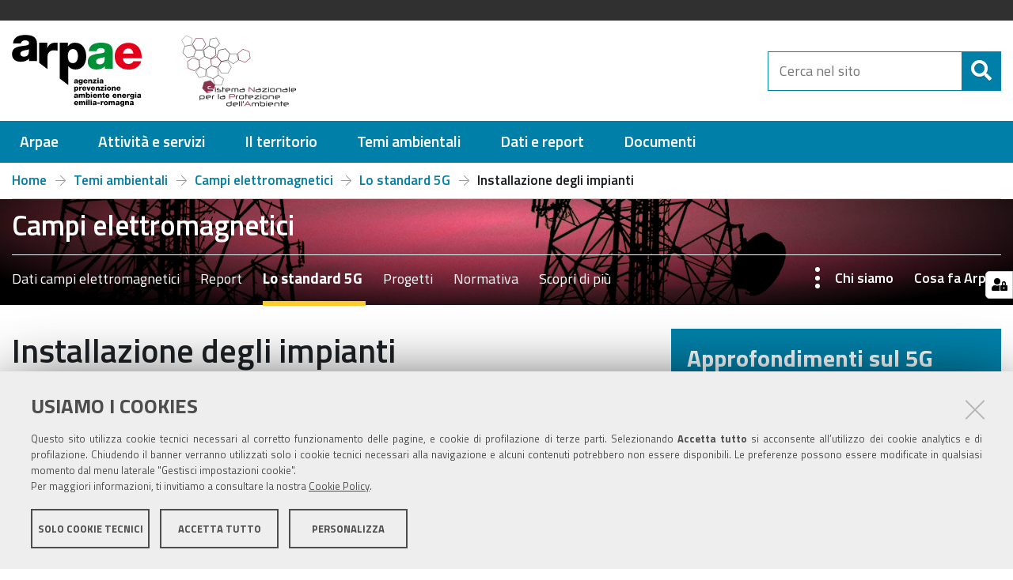

--- FILE ---
content_type: text/html;charset=utf-8
request_url: https://www.arpae.it/it/temi-ambientali/campi-elettromagnetici/lo-standard-5g/installazione-degli-impianti?set_language=it
body_size: 7979
content:
<!DOCTYPE html>
<html xmlns="http://www.w3.org/1999/xhtml" lang="it" xml:lang="it">
  <head><meta http-equiv="Content-Type" content="text/html; charset=UTF-8" />
    <title>Installazione degli impianti — Arpae Emilia-Romagna</title>
  
  <meta content="summary" name="twitter:card" /><meta content="Arpae Emilia-Romagna" property="og:site_name" /><meta content="Installazione degli impianti" property="og:title" /><meta content="website" property="og:type" /><meta content="" property="og:description" /><meta content="https://www.arpae.it/it/temi-ambientali/campi-elettromagnetici/lo-standard-5g/installazione-degli-impianti" property="og:url" /><meta content="https://www.arpae.it/@@site-logo/logo.svg" property="og:image" /><meta content="image/png" property="og:image:type" /><meta name="viewport" content="width=device-width, initial-scale=1.0" /><meta name="generator" content="Plone - http://plone.com" /><link rel="shortcut icon" type="image/x-icon" href="https://www.arpae.it/favicon.ico" /><script type="text/javascript" src="https://www.arpae.it/++resource++redturtle.chefcookie/chefcookie/chefcookie.min.js?v=0.2.3"></script><script type="text/javascript" src="https://www.arpae.it/++resource++redturtle.chefcookie/redturtle_chefcookie.js?v=0.2.3"></script><script type="text/javascript" src="https://www.arpae.it/cookie_config.js?v=0.2.3"></script><script type="text/javascript">PORTAL_URL = 'https://www.arpae.it';</script><script type="text/javascript" src="https://www.arpae.it/++plone++production/++unique++2022-04-21T10:49:30.570022/default.js" data-bundle="production"></script><script type="text/javascript" src="https://www.arpae.it/++plone++static/++unique++2018-12-21%2010%3A14%3A48/plone-compiled.min.js" data-bundle="plone"></script><script type="text/javascript" src="https://www.arpae.it/++plone++arpae.policy/++unique++2022-11-29%2015%3A44%3A34.209584/scripts/select_schema.min.js" data-bundle="select_schema"></script><script type="text/javascript" src="https://www.arpae.it/++resource++redturtle.tiles.management/tiles-management-compiled.js?version=2021-02-02%2015%3A02%3A17.155750" data-bundle="redturtle-tiles-management"></script><script type="text/javascript" src="https://www.arpae.it/++resource++wildcard-media/integration.js?version=2019-05-08%2009%3A10%3A06" data-bundle="wildcard-media"></script><script type="text/javascript" src="https://www.arpae.it/++plone++collective.slick/++unique++2018-12-21%2010%3A15%3A18/bundle.min.js" data-bundle="collective-slick"></script><script type="text/javascript" src="https://www.arpae.it/++plone++static/++unique++2020-01-30%2013%3A55%3A44.214804/plone-legacy-compiled.js" data-bundle="plone-legacy"></script><script type="text/javascript" src="https://www.arpae.it/++plone++patternslib/++unique++2019-05-09%2017%3A05%3A18/bundle-leaflet-compiled.min.js" data-bundle="bundle-leaflet"></script><script type="text/javascript" src="https://www.arpae.it/++plone++collective.expandcollapse.tile/++unique++2019-05-08%2009%3A10%3A18/dist/expand_collapse_compiled.min.js" data-bundle="expand-collapse-tile-bundle"></script><script type="text/javascript" src="https://www.arpae.it/++plone++patternslib/++unique++2019-05-09%2017%3A05%3A18/patterns-compiled.min.js" data-bundle="patterns"></script><script type="text/javascript" src="https://www.arpae.it/++plone++redturtle-patterns-slider/++unique++2019-05-08%2009%3A12%3A42/build/redturtle-patterns-slider-bundle-compiled.js" data-bundle="redturtle-patterns-slider-bundle"></script><script type="text/javascript">
        jQuery(function($){
            if (typeof($.datepicker) != "undefined"){
              $.datepicker.setDefaults(
                jQuery.extend($.datepicker.regional['it'],
                {dateFormat: 'dd/mm/yy'}));
            }
        });
        </script><script src="https://www.arpae.it/++theme++design.plone.theme/js/dist/design-plone-theme-bundle-compiled.min.js"></script><script src="https://www.arpae.it/++theme++arpae-plonetheme/dist/site.min.js?v=20231013-01"></script><link rel="stylesheet" href="https://www.arpae.it/++resource++redturtle.chefcookie/styles.css?v=0.2.3" /><link rel="canonical" href="https://www.arpae.it/it/temi-ambientali/campi-elettromagnetici/lo-standard-5g/installazione-degli-impianti" /><link rel="search" href="https://www.arpae.it/it/@@search" title="Cerca nel sito" /><link rel="stylesheet" type="text/css" href="https://www.arpae.it/++plone++production/++unique++2022-04-21T10:49:30.570022/default.css" data-bundle="production" /><link rel="stylesheet" type="text/css" href="https://www.arpae.it/++plone++static/++unique++2018-12-21%2010%3A14%3A48/plone-compiled.css" data-bundle="plone" /><link rel="stylesheet" type="text/css" href="https://www.arpae.it/++plone++rer.bandi.styles/++unique++2019-03-04%2014%3A36%3A22/bandi.css" data-bundle="rer-bandi-bundle" /><link rel="stylesheet" type="text/css" href="https://www.arpae.it/++resource++redturtle.tiles.management/tiles-management-compiled.css?version=2021-02-02%2015%3A02%3A17.155750" data-bundle="redturtle-tiles-management" /><link rel="stylesheet" type="text/css" href="https://www.arpae.it/++resource++wildcard-media/components/mediaelement/build/mediaelementplayer.min.css?version=2019-05-08%2009%3A10%3A06" data-bundle="wildcard-media" /><link rel="stylesheet" type="text/css" href="https://www.arpae.it/++plone++collective.slick/++unique++2018-12-21%2010%3A15%3A18/slick.css" data-bundle="collective-slick" /><link rel="stylesheet" type="text/css" href="https://www.arpae.it/++plone++static/++unique++2020-01-30%2013%3A55%3A44.214804/plone-legacy-compiled.css" data-bundle="plone-legacy" /><link rel="stylesheet" type="text/css" href="https://www.arpae.it/++plone++patternslib/++unique++2019-05-09%2017%3A05%3A18/bundle-leaflet-compiled.css" data-bundle="bundle-leaflet" /><link rel="stylesheet" type="text/css" href="https://www.arpae.it/++plone++collective.expandcollapse.tile/++unique++2019-05-08%2009%3A10%3A18/dist/styles.css" data-bundle="expand-collapse-tile-bundle" /><link rel="stylesheet" type="text/css" href="https://www.arpae.it/++plone++redturtle-patterns-slider/++unique++2019-05-08%2009%3A12%3A42/build/redturtle-patterns-slider-bundle-compiled.min.css" data-bundle="redturtle-patterns-slider-bundle" /><link href="https://www.arpae.it/++theme++arpae-plonetheme/webfonts/Titillium/Titillium.css" rel="stylesheet" /><link rel="stylesheet" href="https://www.arpae.it/++theme++arpae-plonetheme/dist/site.min.css?v=20240216-1" /><style type="text/css">
        .FooterPortletManager3{display:none !important}
        .portlet.Dashboard{display:none !important}
        #link-dashboard{display:none !important}
        .portletMyBookmarksPortlet{display:none !important}
      </style></head><body id="visual-portal-wrapper" class="frontend icons-off portaltype-document section-temi-ambientali site-it subsection-campi-elettromagnetici subsection-campi-elettromagnetici-lo-standard-5g subsection-campi-elettromagnetici-lo-standard-5g-installazione-degli-impianti template-document_view thumbs-on userrole-anonymous viewpermission-view" dir="ltr" data-i18ncatalogurl="https://www.arpae.it/plonejsi18n" data-view-url="https://www.arpae.it/it/temi-ambientali/campi-elettromagnetici/lo-standard-5g/installazione-degli-impianti" data-portal-url="https://www.arpae.it" data-pat-pickadate="{&quot;selectYears&quot;: 200}" data-base-url="https://www.arpae.it/it/temi-ambientali/campi-elettromagnetici/lo-standard-5g/installazione-degli-impianti">
    


    <header id="portal-top">
      <div class="skip-link-wrapper">
    <a accesskey="2" class="skip-link skip-link-content" href="#content">Vai al Contenuto</a>
    <a accesskey="6" class="skip-link skip-link-navigation" href="#portal-mainnavigation">Vai alla navigazione del sito</a>
</div>

<div id="header-banner">
    <div class="header-banner-inner">
        
        <div class="header-banner-language">
           <div class="language-selector dropdown">
             
             <ul class="dropdown-menu" aria-labelledby="language-selector-button">
               
                   <li class="currentLanguage language-it" selected="selected">
                       <a href="https://www.arpae.it/@@multilingual-selector/905c13aed182441c9c84b0201125cd70/it?set_language=it" title="Italiano"><span>Italiano</span></a>
                   </li>
               
                   <li class="language-en">
                       <a href="https://www.arpae.it/@@multilingual-selector/905c13aed182441c9c84b0201125cd70/en?set_language=en" title="English"><span>English</span></a>
                   </li>
               
             </ul>
          </div>
        </div>
        
        
    </div>
</div>

<div id="portal-header"><a id="portal-logo" title="Home" href="https://www.arpae.it/it">
    <img src="https://www.arpae.it/@@site-logo/logo.svg" alt="Arpae Emilia-Romagna" class="main-logo" title="Arpae Emilia-Romagna" /><div><span>Arpae Emilia-Romagna</span><br /><span><small>agenzia prevenzione ambiente energia</small></span></div><img src="https://www.arpae.it/it/++theme++arpae-plonetheme/assets/logo_SNPA.png" alt="Sistema Nazionale per la Protezione dell'Ambiente" class="logo-snpa" /></a><div class="search-social-wrapper no-social-links"><div id="portal-searchbox">

    <form id="searchGadget_form" action="https://www.arpae.it/it/@@search" role="search" data-pat-livesearch="ajaxUrl:https://www.arpae.it/it/@@ajax-search" class="">

        <div class="LSBox">
          <label class="hiddenStructure" for="searchGadget">Cerca nel sito</label>

          <input name="SearchableText" type="text" size="18" id="searchGadget" title="Cerca nel sito" placeholder="Cerca nel sito" class="searchField" />

          <button class="search-button" type="submit" title="Cerca" aria-label="Cerca">
          </button>

        </div>
    </form>

</div><button id="search-toggle" aria-controls="portal-searchbox" aria-label="Apri/chiudi ricerca" title="Apri/chiudi ricerca"><i class="fas fa-search"></i><span class="close-icon"></span><span class="sr-only">SEARCH</span></button><div class="plone-navbar-header"><button type="button" class="plone-navbar-toggle" aria-controls="portal-mainnavigation" aria-expanded="false"><span class="sr-only">Toggle navigation</span><i class="fas fa-bars"></i></button></div></div></div>

<div class="contentwellportlets row" id="portlets-in-header">
  
  
  
</div>



    </header>

    <div id="portal-mainnavigation">
  <nav aria-label="Sezioni" class="globalnavWrapper">
    <div class="globalnavClose">
      <button id="globalnav-close" aria-controls="menu" aria-label="Esci dalla navigazione" title="Esci dalla navigazione">
          <span class="icon" aria-hidden="true"></span>
          <span class="sr-only">chiudi</span>
      </button>
    </div>
    <ul role="menubar" id="portal-globalnav">
      
        <li id="portaltab-0" class="plain">
          <a href="#" data-tabid="0" class="menuTabLink " aria-haspopup="true" aria-expanded="false" role="menuitem"><span>Arpae</span></a>
        </li>
      
        <li id="portaltab-1" class="plain">
          <a href="#" data-tabid="1" class="menuTabLink " aria-haspopup="true" aria-expanded="false" role="menuitem"><span>Attività e servizi</span></a>
        </li>
      
        <li id="portaltab-2" class="plain">
          <a href="#" data-tabid="2" class="menuTabLink " aria-haspopup="true" aria-expanded="false" role="menuitem"><span>Il territorio</span></a>
        </li>
      
        <li id="portaltab-3" class="plain">
          <a href="#" data-tabid="3" class="menuTabLink " aria-haspopup="true" aria-expanded="false" role="menuitem"><span>Temi ambientali</span></a>
        </li>
      
        <li id="portaltab-4" class="plain">
          <a href="#" data-tabid="4" class="menuTabLink " aria-haspopup="true" aria-expanded="false" role="menuitem"><span>Dati e report</span></a>
        </li>
      
        <li id="portaltab-5" class="plain">
          <a href="#" data-tabid="5" class="menuTabLink " aria-haspopup="true" aria-expanded="false" role="menuitem"><span>Documenti</span></a>
        </li>
      
    </ul>
  </nav>

</div>

    <aside id="global_statusmessage">
      

      <div>
      </div>
    </aside>

    <div id="viewlet-above-content"><nav id="portal-breadcrumbs" class="plone-breadcrumb">
  <div class="container">
    <span id="breadcrumbs-you-are-here" class="hiddenStructure">Tu sei qui:</span>
    <ol aria-labelledby="breadcrumbs-you-are-here">
      <li id="breadcrumbs-home">
        <a href="https://www.arpae.it/it">Home</a>
      </li>
      <li id="breadcrumbs-1">
        
          <i class="fal fa-arrow-right"></i>
          <a href="https://www.arpae.it/it/temi-ambientali">Temi ambientali</a>
          
        
      </li>
      <li id="breadcrumbs-2">
        
          <i class="fal fa-arrow-right"></i>
          <a href="https://www.arpae.it/it/temi-ambientali/campi-elettromagnetici">Campi elettromagnetici</a>
          
        
      </li>
      <li id="breadcrumbs-3">
        
          <i class="fal fa-arrow-right"></i>
          <a href="https://www.arpae.it/it/temi-ambientali/campi-elettromagnetici/lo-standard-5g">Lo standard 5G</a>
          
        
      </li>
      <li id="breadcrumbs-4">
        
          <i class="fal fa-arrow-right"></i>
          
          <span id="breadcrumbs-current">Installazione degli impianti</span>
        
      </li>
    </ol>
  </div>
</nav>

<nav class="section-menu has-image" style="background-image: url('https://www.arpae.it/it/temi-ambientali/campi-elettromagnetici/@@images/449b94a9-d644-473b-92bc-3381e2a2c7dc.jpeg')">
    <div class="section-menu-content container">
        <div class="section-title">
          <span>Campi elettromagnetici</span>
          <button id="section-menu-mobile-button" type="button" aria-haspopup="true" aria-expanded="false">
            <span>Sezioni</span>
            <i class="far fa-angle-down"></i>
          </button>
        </div>
        <div class="section-menu-items" aria-labelledby="section-menu-mobile-button">
            <ul class="left-menu">
                
                    <li>
                        <a href="https://www.arpae.it/it/temi-ambientali/campi-elettromagnetici/dati-campi-elettromagnetici">Dati campi elettromagnetici</a>
                    </li>
                
                    <li>
                        <a href="https://www.arpae.it/it/temi-ambientali/campi-elettromagnetici/report-cem">Report</a>
                    </li>
                
                    <li class="current">
                        <a href="https://www.arpae.it/it/temi-ambientali/campi-elettromagnetici/lo-standard-5g">Lo standard 5G</a>
                    </li>
                
                    <li>
                        <a href="https://www.arpae.it/it/temi-ambientali/campi-elettromagnetici/progetti">Progetti</a>
                    </li>
                
                    <li>
                        <a href="https://www.arpae.it/it/temi-ambientali/campi-elettromagnetici/normativa">Normativa</a>
                    </li>
                
                    <li>
                        <a href="https://www.arpae.it/it/temi-ambientali/campi-elettromagnetici/scopri-di-piu">Scopri di più</a>
                    </li>
                
            </ul>
            <ul class="right-menu">
                
                    <li>
                        <a href="https://www.arpae.it/it/temi-ambientali/campi-elettromagnetici/chi-siamo-campi-elettromagnetici">Chi siamo</a>
                    </li>
                
                    <li>
                        <a href="https://www.arpae.it/it/temi-ambientali/campi-elettromagnetici/cosa-fa-arpae">Cosa fa Arpae</a>
                    </li>
                
            </ul>
        </div>
    </div>
</nav>

<div class="contentwellportlets row" id="portlets-above">
  
  
  
</div>



</div>

    

    <div id="column-wrapper" class="with-column-two"><article id="portal-column-content">

      

      <div>


        

        <article id="content">

          

          <header>
            <div id="viewlet-above-content-title"><span id="social-tags-body" style="display: none" itemscope="" itemtype="http://schema.org/WebPage">
  <span itemprop="name">Installazione degli impianti</span>
  <span itemprop="description"></span>
  <span itemprop="url">https://www.arpae.it/it/temi-ambientali/campi-elettromagnetici/lo-standard-5g/installazione-degli-impianti</span>
  <span itemprop="image">https://www.arpae.it/@@site-logo/logo.svg</span>
</span>
</div>
            
                <h1 class="documentFirstHeading">Installazione degli impianti</h1>
            
            <div id="viewlet-below-content-title">


<div class="contentwellportlets row" id="portlets-below-title">
  
  
  
</div>


</div>

            
                
            
          </header>

          <div id="viewlet-above-content-body">
</div>
          <div id="content-core">
            

  <div id="parent-fieldname-text" class=""><p><strong>Cosa fa Arpae</strong><br />L’Agenzia ambientale dell’Emilia-Romagna (Arpae) garantisce il supporto agli enti locali per le attività di autorizzazione e controllo delle sorgenti di campi elettromagnetici. Tutte le informazioni derivanti da valutazioni preventive, rilievi strumentali e monitoraggio in continuo si integrano nel catasto regionale.<br />Le procedure di autorizzazione per l’installazione o la modifica di impianti di telecomunicazione rimangono uguali a quelle attualmente previste dalla normativa vigente: anche le emissioni delle nuove antenne 5G devono essere conformi ai valori limite e ai valori di riferimento del campo elettromagnetico definiti dalla normativa per la protezione della popolazione dalle esposizioni ai campi elettromagnetici.<br />Anche per l’implementazione degli impianti 5G, le attività di Arpae si concretizzano in:</p>&#13;
<ul>&#13;
<li>una <strong>fase preventiva vincolante</strong> (pareri tecnici di compatibilità delle emissioni rispetto ai valori limite, prima dell’installazione dell’impianto o della realizzazione della sua modifica)</li>&#13;
<li>una <strong>fase di controllo</strong>, dopo la realizzazione, in condizioni di esercizio.<br /><br /></li>&#13;
</ul>&#13;
<p><strong>Fase preventiva pre-installazione impianti</strong><br />In materia autorizzativa il codice delle comunicazioni DLgs 259/2003 e s.m.i. stabilisce che i Comuni autorizzano gli impianti previo parere preventivo delle Agenzie per la protezione dell’ambiente, che valutano le caratteristiche emissive degli impianti, l’orografia del territorio e la posizione dei recettori, per verificare il rispetto dei valori di riferimento normativi. Le valutazioni dei progetti sono svolte mediante modelli di simulazione (software previsionali) che si basano su opportuni algoritmi di calcolo specifici per tipologia di sorgente.</p>&#13;
<p>Solo per impianti a bassa potenza (inferiore a 10 Watt) e superficie di ridotte dimensioni (inferiori a 0.5 m2)la norma prevede la possibilità di fare una comunicazione di installazione accompagnata dalla autocertificazione del rispetto dei valori di riferimento, senza quindi passare per l’autorizzazione dell’amministrazione comunale.</p>&#13;
<p>Il Sistema nazionale di protezione dell’ambiente (Snpa) ha redatto un documento di indirizzo finalizzato a rendere omogenei su tutto il territorio nazionale i Criteri per la valutazione delle domande di autorizzazione all’installazione di impianti di telefonia mobile con antenne mMIMO. Sulla base delle indicazioni suggerite dal Technical Report TR62669:2019 dell’International Electrotechnical Commission (Iec), adottato dal CEI (Comitato Elettrotecnico Italiano) nel luglio 2019, il documento prevede le informazioni minime che i gestori degli impianti di telecomunicazione per telefonia mobile devono fornire alle agenzie, ai fini dell’espressione del parere tecnico di competenza per il rilascio dell’autorizzazione.</p>&#13;
<p><strong>Fase post-installazione impianto</strong><br />Arpae esegue i controlli su richiesta dei cittadini tramite i  Comuni, o su programma secondo un piano annuale di attività, verificando i livelli complessivi di campo elettromagnetico presenti presso i recettori.</p>&#13;
<p>Vigilanza e controllo sulle sorgenti di campi elettromagnetici a bassa e alta frequenza. Gli interventi di controllo e vigilanza consistono nello svolgimento di sopralluoghi conoscitivi e nell’effettuazione di rilievi strumentali di campo elettromagnetico, al fine di verificare il rispetto dei valori di riferimento normativo (limiti di esposizione, valori di attenzione ed obiettivi di qualità) previsti dalla normativa nazionale vigente.<br />Monitoraggio ambientale in continuo. L’attività di monitoraggio in continuo affianca e integra gli interventi di vigilanza attraverso l’utilizzo di centraline rilocabili sul territorio.<br />Gestisce il catasto delle sorgenti di radiazioni non ionizzanti.</p></div>


          </div>
          <div id="viewlet-below-content-body">


    <div class="visualClear"><!-- --></div>

    <div class="documentActions">
        

        

    </div>





</div>

          
        </article>

        

      </div>

      
      <footer>
        <div id="viewlet-below-content"><nav id="category" role="navigation">
  <header>
    Informazioni
    Pagina
  </header>
  
  
  
  <div class="keywords-row keywords-date">
    <div class="keywords-label">
      <i class="fas fa-calendar"></i>
      <span>Date</span>
    </div>
    <div class="keywords-values">
        
        
        <span>Pubblicato il  12/6/2020</span>
        <span>—</span>
        <span>Modificato il 21/11/2021</span>
    </div>
  </div>
  
  
</nav>




<div class="documentByLine" id="plone-document-byline">
  <i class="far fa-calendar-alt"></i>
  

  
  

  <span class="documentModified">
    <span>ultima modifica</span>
    <span class="pat-moment" data-pat-moment="format:calendar;">2021-11-21T21:54:31+01:00</span>
  </span>
  

  

  

  

</div>

<div class="contentwellportlets row" id="portlets-below">
  
  
  
</div>




</div>
      </footer>
    </article><aside id="portal-column-two">
      
        
<div class="portletWrapper" id="[base64]" data-portlethash="[base64]">




<section class="portlet rerPortletAdvancedStatic con-cornice">

    <header class="portletHeader">
      

      <h4 class="portlet-header">
        <a class="tile" href="https://internet-plone5.arpae.it/it/temi-ambientali/campi-elettromagnetici/lo-standard-5g" target="_self" title="">
          
  
  
  

          <span>Approfondimenti sul 5G</span>
        </a>
      </h4>

    </header>

    <section class="portletContent">
        <p><a href="https://www.arpae.it/it/temi-ambientali/campi-elettromagnetici/lo-standard-5g/caratteristiche-delle-antenne-5g">Le caratteristiche delle nuove antenne 5G</a><br /><a href="https://www.arpae.it/it/temi-ambientali/campi-elettromagnetici/lo-standard-5g/i-valori-limite">I valori limite </a><br /><a href="https://www.arpae.it/it/temi-ambientali/campi-elettromagnetici/lo-standard-5g/installazione-degli-impianti">I compiti di Arpae: installazione degli impianti </a><br /><a href="https://www.arpae.it/it/temi-ambientali/campi-elettromagnetici/lo-standard-5g/il-catasto-dei-cem">Il Catasto dei Cem</a><br /><a href="https://www.arpae.it/it/temi-ambientali/campi-elettromagnetici/lo-standard-5g/sviluppo-della-rete-5g">Sviluppo della rete 5G</a></p>
    </section>

    
</section>

</div>

<div class="portletWrapper" id="[base64]" data-portlethash="706c6f6e652e7269676874636f6c756d6e0a636f6e746578740a2f4172706145522f69742f74656d692d616d6269656e74616c692f63616d70692d656c657474726f6d61676e65746963692f6c6f2d7374616e646172642d35670a6661712d3567">




<section class="portlet rerPortletAdvancedStatic icona-domanda con-logo">

    <header class="portletHeader">
      

      <h4 class="portlet-header">
        <a class="tile" href="https://www.arpae.it/it/temi-ambientali/campi-elettromagnetici/faq-5g" target="_self" title="">
          
  
  <svg width="45px" height="45px" xmlns="http://www.w3.org/2000/svg" aria-hidden="true">
    <g fill="currentColor" fill-rule="nonzero">
      <path d="M22.5 0C10.094 0 0 10.094 0 22.5S10.094 45 22.5 45 45 34.906 45 22.5 34.906 0 22.5 0zm0 42.188c-10.856 0-19.688-8.832-19.688-19.688 0-10.856 8.832-19.688 19.688-19.688 10.856 0 19.688 8.832 19.688 19.688 0 10.856-8.832 19.688-19.688 19.688z"></path>
      <path d="M22.5 8c-4.688 0-8.5 3.7-8.5 8.248h2.833c0-3.032 2.542-5.498 5.667-5.498s5.667 2.467 5.667 5.501c0 3.034-2.542 5.5-5.667 5.5-.782 0-1.417.617-1.417 1.376V30h2.834v-5.613C27.93 23.729 31 20.33 31 16.25 31 11.7 27.188 8 22.5 8zM21 34h3v3h-3z"></path>
    </g>
  </svg>
  

          <span>FAQ 5G</span>
        </a>
      </h4>

    </header>

    <section class="portletContent">
        <p>Le risposte alle <a href="https://www.arpae.it/it/temi-ambientali/campi-elettromagnetici/faq-5g" title="FAQ 5G">domande frequenti</a> sulla tecnologia 5G</p>
    </section>

    
</section>

</div>


      
    </aside></div>

    

    
    

    

    <footer id="portal-footer-wrapper">
      <div class="contentwellportlets row" id="portlets-footer">
  
  
    <div class="cell FooterPortletManager1 width-full position-0 num-portlets-6">


<div id="portletwrapper-436f6e74656e7457656c6c506f72746c6574732e466f6f746572506f72746c65744d616e61676572310a636f6e746578740a2f4172706145522f69740a6c6f676f" class="portletWrapper kssattr-portlethash-436f6e74656e7457656c6c506f72746c6574732e466f6f746572506f72746c65744d616e61676572310a636f6e746578740a2f4172706145522f69740a6c6f676f">


<div class="portlet rerPortletAdvancedStatic footer-logo">
     
  
  
  

    <div class="portletContent">
      <div class="portletText"><p><img src="https://www.arpae.it/it/assets/logo-bianco.svg" title="logo-bianco.svg" alt="logo-bianco.svg" class="image-inline" />                             <span>Iscrizione sul registro stampa periodica del tribunale di Bologna n. 8586 del 12/05/2022. Direttore responsabile: Stefano Folli</span></p></div>
    </div>
</div>



</div>

<div id="portletwrapper-436f6e74656e7457656c6c506f72746c6574732e466f6f746572506f72746c65744d616e61676572310a636f6e746578740a2f4172706145522f69740a636f6e7461747469" class="portletWrapper kssattr-portlethash-436f6e74656e7457656c6c506f72746c6574732e466f6f746572506f72746c65744d616e61676572310a636f6e746578740a2f4172706145522f69740a636f6e7461747469">


<div class="portlet rerPortletAdvancedStatic colonna-1-di-4">
     
  
  
  

    <div class="portletContent">
      <div class="portletText"><h4>RECAPITI</h4>
<p>DIREZIONE GENERALE<br />Via Po, 5 – 40139 Bologna<br />centralino: 051 6223811</p>
<p><strong>P.IVA</strong> 04290860370<br /><a href="https://www.arpae.it/it/arpae/persone-strutture" title="Cerca persone e strutture"></a></p>
<p><a href="https://www.arpae.it/it/arpae/persone-strutture" title="Cerca persone e strutture">Cerca persone e strutture</a></p></div>
    </div>
</div>



</div>

<div id="portletwrapper-436f6e74656e7457656c6c506f72746c6574732e466f6f746572506f72746c65744d616e61676572310a636f6e746578740a2f4172706145522f69740a636f6e74617474616369" class="portletWrapper kssattr-portlethash-436f6e74656e7457656c6c506f72746c6574732e466f6f746572506f72746c65744d616e61676572310a636f6e746578740a2f4172706145522f69740a636f6e74617474616369">


<div class="portlet rerPortletAdvancedStatic colonna-1-di-4">
     
  
  
  

    <div class="portletContent">
      <div class="portletText"><h4>URP</h4>
<ul>
<li><a href="https://www.arpae.it/it/contatta-arpae" title="Contatta l'Agenzia">Contatta l'Agenzia</a></li>
<li><a href="https://www.arpae.it/it/sedi-e-contatti/arpae-in-regione" title="Contatti e sedi in regione">Sedi e contatti in regione</a></li>
<li><a href="https://www.arpae.it/it/contatta-arpae/posta-elettronica-certificata-pec" title="Posta elettronica certificata (PEC)">Scrivici via PEC</a></li>
<li><a href="https://www.arpae.it/it/contatta-arpae/pronto-intervento-ambientale" title="Pronto intervento ambientale">Pronto intervento ambientale</a></li>
</ul></div>
    </div>
</div>



</div>

<div id="portletwrapper-436f6e74656e7457656c6c506f72746c6574732e466f6f746572506f72746c65744d616e61676572310a636f6e746578740a2f4172706145522f69740a74726173706172656e7a61" class="portletWrapper kssattr-portlethash-436f6e74656e7457656c6c506f72746c6574732e466f6f746572506f72746c65744d616e61676572310a636f6e746578740a2f4172706145522f69740a74726173706172656e7a61">


<div class="portlet rerPortletAdvancedStatic colonna-1-di-4">
     
  
  
  

    <div class="portletContent">
      <div class="portletText"><h4>TRASPARENZA</h4>
<ul>
<li><a href="https://www.arpae.it/it/arpae/amministrazione-trasparente" title="Amministrazione trasparente">Amministrazione Trasparente</a></li>
<li><a href="https://www.arpae.it/it/arpae/amministrazione-trasparente/altri-contenuti/prevenzione-della-corruzione" title="Prevenzione della corruzione">Prevenzione della corruzione</a></li>
<li><a href="https://www.arpae.it/it/arpae/amministrazione-trasparente/altri-contenuti/accesso-civico" title="Accesso civico">Accesso civico</a></li>
</ul></div>
    </div>
</div>



</div>

<div id="portletwrapper-436f6e74656e7457656c6c506f72746c6574732e466f6f746572506f72746c65744d616e61676572310a636f6e746578740a2f4172706145522f69740a736f6369616c" class="portletWrapper kssattr-portlethash-436f6e74656e7457656c6c506f72746c6574732e466f6f746572506f72746c65744d616e61676572310a636f6e746578740a2f4172706145522f69740a736f6369616c">


<div class="portlet rerPortletAdvancedStatic colonna-1-di-4">
     
  
  
  

    <div class="portletContent">
      <div class="portletText"><h4>SEGUICI SUI SOCIAL</h4>
<ul class="footer-social">
<li><a href="https://twitter.com/ArpaER" title="Twitter Arpae"><i class="socialx"></i><span>Twitter</span></a></li>
<li><a href="https://www.youtube.com/channel/UCCMlh614oidOkq-HNSa9RVA/featured" class="yt" title="You Tube Arpae"><span>You Tube</span></a></li>
<li><a href="https://it.linkedin.com/company/arpae-emilia-romagna" class="in" title="Linkedin Arpae"><span>LinkedIn</span></a></li>
<li><a href="https://www.instagram.com/arpaeemiliaromagna/" class="ig" title="Instagram Arpae"><span>Instagram</span></a></li>
</ul>
<hr />
<p><img src="https://www.arpae.it/it/busta.svg/@@images/e4c02af7-523f-48ab-9bd2-e3db28ea63bf.svg" title="busta.svg" alt="busta.svg" class="image-inline" />    <a href="https://www.arpae.it/it/contatta-arpae" title="Contatta l'Agenzia">Contatta l'Agenzia</a></p>
<p></p></div>
    </div>
</div>



</div>

<div id="portletwrapper-436f6e74656e7457656c6c506f72746c6574732e466f6f746572506f72746c65744d616e61676572310a636f6e746578740a2f4172706145522f69740a616374696f6e73" class="portletWrapper kssattr-portlethash-436f6e74656e7457656c6c506f72746c6574732e466f6f746572506f72746c65744d616e61676572310a636f6e746578740a2f4172706145522f69740a616374696f6e73">


<div class="portlet rerPortletAdvancedStatic footer-actions">
     
  
  
  

    <div class="portletContent">
      <div class="portletText"><hr />
<ul>
<li><a href="https://www.arpae.it/it/informazioni-sul-sito-web-e-crediti" title="Informazioni sul sito e crediti">Informazioni sul sito e crediti</a></li>
<li><a href="https://www.arpae.it/it/note-legali-e-copyright" title="Note legali e copyright">Note legali e copyright</a></li>
<li><a href="https://www.arpae.it/it/privacy-e-cookies" title="Privacy e Cookies">Privacy e Cookies</a></li>
<li><a href="https://www.arpae.it/it/accessibilita" title="Accessibilità">Accessibilità</a></li>
</ul></div>
    </div>
</div>



</div>

</div> 
  
  
</div>



<!-- Matomo -->
<script>
  var _paq = window._paq = window._paq || [];
  /* tracker methods like "setCustomDimension" should be called before "trackPageView" */
  _paq.push(['trackPageView']);
  _paq.push(['enableLinkTracking']);
  (function() {
    var u="//analytics.arpae.it/";
    _paq.push(['setTrackerUrl', u+'matomo.php']);
    _paq.push(['setSiteId', '5']);
    var d=document, g=d.createElement('script'), s=d.getElementsByTagName('script')[0];
    g.async=true; g.src=u+'matomo.js'; s.parentNode.insertBefore(g,s);
  })();
</script>
<!-- End Matomo Code -->
    </footer>
    <a href="javascript:" aria-hidden="true" id="return-to-top" title="Return to top" style="display: none">
      <i class="fas fa-chevron-up"></i>
    </a>

  </body></html>

--- FILE ---
content_type: text/css
request_url: https://www.arpae.it/++plone++rer.bandi.styles/++unique++2019-03-04%2014%3A36%3A22/bandi.css
body_size: 1061
content:
body#visual-portal-wrapper.pat-plone #edit-bar #edit-zone .contenttype-bando:after {
  content: "";
  background-image: url("/++plone++rer.bandi.images/bando_icon.svg");
  background-position: center;
  background-repeat: no-repeat;
  background-size: 1em; }

.visualClear {
  clear: both; }

.rer-contextual-portlets-right {
  width: 17em;
  margin-left: 1em;
  float: right; }

body.portaltype-bando #content .rer-contextual-text a,
body.portaltype-bando #content .rer-contextual-portlets a {
  background: none;
  padding: 1px 0 1px 1px;
  text-decoration: underline; }

.rer-contextual-description {
  margin-bottom: 10px; }

.contextualbody .navTreeItem li {
  list-style-type: none; }

.rer-contextual-portlets ul {
  margin: 0.5em 0 0 0.5em; }

.contextualbody .navTreeItem a, dd.portletItem .contextualbody .navTreeItem a {
  display: inline; }

.tableRight {
  width: 100%; }

.bandiColumnRight {
  width: 40%;
  float: right;
  margin-left: 1em; }

/*** etichette bandi ***/
.bandoInfos .bandoStateClass,
.bandoTitle .bandoStateClass {
  background-position: 5px 0;
  background-repeat: no-repeat;
  display: block;
  float: left;
  font-size: 0.8em;
  font-weight: normal;
  margin-right: 1em;
  padding-top: 5px;
  text-transform: uppercase;
  width: 57px;
  min-width: 57px;
  text-align: center; }

a.bandoTitle {
  border-bottom: 1px solid #cccccc;
  text-decoration: none; }

a.bandoTitleLink {
  border-bottom: 1px solid; }

.bandoInfos .bandoStateClass {
  margin-top: 4px; }
.bandoTitle .bandoStateClass {
  font-size: 70%;
  margin-bottom: 0;
  margin-top: 7px;
  text-align: center; }
  .searchResults .bandoTitle .bandoStateClass {
    margin-top: 3px; }

h3.bandoTitle {
  margin-top: 0;
  padding: 0 0 0 70px; }

h2.bandoTitle,
.bandoInfos {
  position: relative;
  padding: 15px 0; }
  .tileContent h2.bandoTitle, .tileContent
  .bandoInfos {
    padding-left: 75px; }
    .tileContent h2.bandoTitle .bandoStateClass, .tileContent
    .bandoInfos .bandoStateClass {
      position: absolute;
      top: 2em;
      left: 0; }
  .searchResults h2.bandoTitle .bandoStateClass, .searchResults
  .bandoInfos .bandoStateClass {
    float: left; }
  h2.bandoTitle .state-open,
  h2.bandoTitle .state-inProgress,
  h2.bandoTitle .state-closed,
  .bandoInfos .state-open,
  .bandoInfos .state-inProgress,
  .bandoInfos .state-closed {
    padding: 10px 0 5px; }
  h2.bandoTitle .state-open,
  .bandoInfos .state-open {
    background-image: url(++plone++rer.bandi.images/bando_open.png);
    color: #255a01; }
  h2.bandoTitle .state-inProgress,
  .bandoInfos .state-inProgress {
    background-image: url(++plone++rer.bandi.images/bando_inprogress.png);
    color: #9c6f02; }
  h2.bandoTitle .state-closed,
  .bandoInfos .state-closed {
    background-image: url(++plone++rer.bandi.images/bando_closed.png);
    color: #700; }

.bandi-collection .bando-item {
  position: relative; }
  .bandi-collection .bando-item h2.bandoTitle {
    font-size: 120%;
    font-weight: normal;
    margin: 2em 0 0;
    display: inline-flex; }
    .bandi-collection .bando-item h2.bandoTitle a {
      border: 0;
      margin-left: 70px; }
      .bandi-collection .bando-item h2.bandoTitle a span {
        border-bottom: 1px solid; }
    .bandi-collection .bando-item h2.bandoTitle .bandoStateClass {
      position: absolute;
      top: 15px;
      left: 0; }

.bandoDetail {
  clear: both; }

.bandoDetail,
.searchResults .bandoDetail {
  margin: 0 0 0 70px;
  clear: none; }

.bandoItem {
  border-bottom: 1px dashed #ccc;
  padding: 0.5em 0 0.7em;
  margin: 0.5em 0; }

.labelTB {
  font-weight: bold; }

.bandoDates {
  display: flex;
  flex-wrap: wrap; }
  .bandoDates .colspacer {
    padding: 0 10px; }

p.bandoType {
  color: #666;
  font-size: 0.9em;
  font-style: italic;
  margin: 0; }

.siteSelection {
  margin-left: 2em;
  margin-top: 1em; }

.collectionTile.no-description .bandoDescription {
  display: none; }

.solr-search-actions > p {
  margin-top: 15px;
  margin-bottom: 0; }

.solr-search-actions a,
.solr-search-results a {
  border-bottom: 1px solid; }

.bandi-collection .tile-wrapper {
  padding: 20px 0;
  position: relative; }
.bandi-collection .showMore {
  position: absolute;
  top: 20px;
  right: 0;
  padding: 10px 0; }
.bandi-collection .showMore a {
  border-bottom: 1px solid; }
.bandi-collection ul.tileContent {
  padding-left: 0; }

/*# sourceMappingURL=bandi.css.map */


--- FILE ---
content_type: application/javascript
request_url: https://www.arpae.it/++theme++arpae-plonetheme/dist/site.min.js?v=20231013-01
body_size: 3752
content:
define("init",[],function(){return function(n){var i={};function o(e){if(i[e])return i[e].exports;var t=i[e]={i:e,l:!1,exports:{}};return n[e].call(t.exports,t,t.exports,o),t.l=!0,t.exports}return o.m=n,o.c=i,o.d=function(e,t,n){o.o(e,t)||Object.defineProperty(e,t,{configurable:!1,enumerable:!0,get:n})},o.n=function(e){var t=e&&e.__esModule?function(){return e.default}:function(){return e};return o.d(t,"a",t),t},o.o=function(e,t){return Object.prototype.hasOwnProperty.call(e,t)},o.p="",o(o.s=1)}([function(e,t,n){var i,o,r;o=[t],void 0===(r="function"==typeof(i=function(e){"use strict";Object.defineProperty(e,"__esModule",{value:!0});var g=Object.assign||function(e){for(var t=1;t<arguments.length;t++){var n=arguments[t];for(var i in n)Object.prototype.hasOwnProperty.call(n,i)&&(e[i]=n[i])}return e};function v(e,t){var n=e.el,i=e.elStyle,o=e.elHeight,r=e.rowsLimit,l=e.rowsWrapped,a=e.options,s=e.buffer,c=s;if(l===r+1)return g({},e);var d=s,u=l,p=o;return n.innerHTML=c=s.length?""+s+a.delimiter+t+a.replaceStr:""+t+a.replaceStr,parseFloat(i.height)>parseFloat(o)&&(u++,p=i.height,u===r+1)?(n.innerHTML=c="."===d[d.length-1]&&"..."===a.replaceStr?d+"..":""+d+a.replaceStr,g({},e,{elHeight:p,rowsWrapped:u})):(n.innerHTML=c=d.length?""+d+a.delimiter+t:""+t,g({},e,{buffer:c,elHeight:p,rowsWrapped:u}))}e.disableResponsive=function(e){window.removeEventListener("resize",e)},e.ellipsis=function t(){for(var n=0<arguments.length&&void 0!==arguments[0]?arguments[0]:"",i=1<arguments.length&&void 0!==arguments[1]?arguments[1]:1,o=2<arguments.length&&void 0!==arguments[2]?arguments[2]:{},e=g({},{replaceStr:"...",responsive:!1,debounceDelay:250,delimiter:" "},o),r=n&&(n instanceof NodeList?n:1===n.nodeType?[n]:document.querySelectorAll(n)),l=[],a=0;a<r.length;a++){var s=r[a];l[a]=s.innerHTML;var c=s.innerHTML.split(e.delimiter);s.innerHTML="";var d=window.getComputedStyle(s);c.reduce(v,{el:s,buffer:s.innerHTML,elStyle:d,elHeight:0,rowsLimit:i,rowsWrapped:0,options:e})}if(e.responsive){var u=!1,p=window.innerWidth,f=function(){if(window.innerWidth!==p){p=window.innerWidth;for(var e=0;e<r.length;e++)r[e].innerHTML=l[e];t(n,i,g({},o,{responsive:!1}))}},h=function(){clearTimeout(u),u=setTimeout(f,e.debounceDelay)};return window.addEventListener("resize",h),h}}})?i.apply(t,o):i)||(e.exports=r)},function(e,t,n){Object.defineProperty(t,"__esModule",{value:!0}),t.run=void 0;var i=n(0),o=n(2),r=n(3),l=n(4),a=n(5),s=n(6),c=n(7),d=n(8),u=n(9),p=n(10),f=n(11);t.run=function(e){(0,d.returntotop)(e),(0,l.expandcollapse)(e),(0,c.readMoreLongTexts)(e),(0,s.headerScroll)(e),(0,o.alertTile)(e),(0,r.breadcrumbs)(e),(0,f.tileElencoBottoni)(e),(0,p.showall)(e),e("body").hasClass("template-gallery_view")&&(0,a.gallery)(e),(0,i.ellipsis)(".rtCollectionPortlet.notizie-correlate .description",3,{responsive:!0}),e("#section-menu-mobile-button").click(function(){e(".section-menu").toggleClass("open")}),e(".section-menu").length&&e("#portal-column-two .portletNavigationTree").length&&(0,u.section_menu)(e)}},function(e,t,n){Object.defineProperty(t,"__esModule",{value:!0});t.alertTile=function(n){var e=function(){var e=n(".tile.alert-tile .tileBody").children(["div","p","span","section","aside"].map(function(e){return e.concat(":last-child")}).join(", ")),t=n(".tile.alert-tile .ast-title-link");e.length?t.appendTo(e.last()):t.appendTo(n(".tile.alert-tile .tileBody")),t.css("visibility","visible")};n("body").hasClass("userrole-anonymous")?e():n(".pat-tiles-management").on("rtTilesLoaded",function(){e()}),n(".tile.alert-tile .tileTitle").click(function(e){e.preventDefault();var t=n(this).parent();(0==t.find(".tileBody").height()||t.hasClass("expanded"))&&t.toggleClass("expanded")})}},function(e,t,n){Object.defineProperty(t,"__esModule",{value:!0});t.breadcrumbs=function(t){t("#portal-breadcrumbs li a").click(function(e){"0px"==t(this).css("line-height")&&(e.preventDefault(),t("#portal-breadcrumbs li").addClass("expand"))})}},function(e,t,n){Object.defineProperty(t,"__esModule",{value:!0});t.expandcollapse=function(t){t("body").on("click",".existingcontentile.iscollapsible",function(e){$header=t(this),$content=$header.next(),$content.slideToggle(500,function(){})})}},function(e,t,n){Object.defineProperty(t,"__esModule",{value:!0});t.gallery=function(e){var t=function(e){var t,n,i=window.location.search.substring(1).split("&");for(n=0;n<i.length;n++)if((t=i[n].split("="))[0]===e)return void 0===t[1]||decodeURIComponent(t[1]);return!1}("item-uid");if(t){var n=e(".photo-gallery a[data-item-uid="+t+"] img");n&&n.trigger("click")}else e(".photo-gallery a img").first().trigger("click")}},function(e,t,n){Object.defineProperty(t,"__esModule",{value:!0});t.headerScroll=function(i){function n(){var e=0<arguments.length&&void 0!==arguments[0]?arguments[0]:91,t=1<arguments.length&&void 0!==arguments[1]?arguments[1]:50,n=2<arguments.length&&void 0!==arguments[2]?arguments[2]:"1.3rem";i("img.main-logo").css({height:e+"px"}),i("img.logo-snpa").css({height:e+"px"}),i("input#searchGadget").css({height:t+"px"}),i("button.search-button").css({height:t+"px"}),i("#header-banner").css({padding:n+" 0"}),i("button.plone-navbar-toggle").css({height:t+"px"}),i("div.LSBox").css({height:50!==t?t+"px":"unset"})}var o=0,r=i("#portal-mainnavigation");new MutationObserver(function(e){e.forEach(function(e){var t;"open"===i(e.target).prop(e.attributeName)?(o=i(window).scrollTop(),i("html, body").css({overflow:"hidden"})):(t=o,i("html, body").stop().animate({scrollTop:parseInt(t)},500),i("html, body").css({overflow:"initial",height:"initial"}))})}).observe(r[0],{attributes:!0,attributeFilter:["class"]}),i(window).scroll(function(){var e=i("#portal-mainnavigation").offset().top,t=i("#global_statusmessage").offset().top;991<i(window).width()?i(this).scrollTop()>e&&!i("#portal-mainnavigation").hasClass("open")?(i(r).find("#submenu-details").animate({opacity:0},200),i(".plone-navbar-toggle").addClass("stickyHeaderMenu"),i(".plone-navbar-toggle").stop().fadeIn(),0<i("#portal-mainnavigation").find("li.tabOpen").length&&i(r).find("#submenu-details").animate({opacity:0},200),n(48,45,"0.65rem")):i(this).scrollTop()<=e&&(i(".plone-navbar-toggle").removeClass("stickyHeaderMenu"),i(".plone-navbar-toggle").stop().fadeOut(),0<i(r).find("li.tabOpen").length&&i(r).find("#submenu-details").animate({opacity:1},200),n()):i(this).scrollTop()>t&&!i("#portal-mainnavigation").hasClass("open")?n(45,46.5,"5px"):i(this).scrollTop()<=t&&n(55,46.5,"10px")})}},function(e,t,n){Object.defineProperty(t,"__esModule",{value:!0}),t.readMoreLongTexts=void 0;var y=n(0),x=".text",w="#parent-fieldname-text",M=".rer-contextual-text",T=".documentDescription";function _(){return/Android|webOS|iPhone|iPad|iPod|BlackBerry|IEMobile|Opera Mini/i.test(navigator.userAgent)}function C(e,t,n){e(".readMoreWrapper").css({opacity:0,"max-height":0,padding:0}),e(".readMoreButton").css({opacity:0,"max-height":0,padding:0}),e("#hiddenText").length?(e(""+t).css({display:"none"}),e("#hiddenText").css({display:"block"}),e("#hiddenText").animate({opacity:1},200)):(e(t).empty().append(n),e(t).animate({opacity:1},300))}function O(e,t,n,i){"."===i[0]?e(n).removeClass(i.replace(/\./g,"")):e(n).removeAttr("id"),e(n).addClass("crawlerHidden"),e(n).css({display:"none"}),e(t).append(n)}function j(e){var t=e.offsetHeight,n=void 0;return n=e.style.lineHeight?e.style.lineHeight:document.defaultView.getComputedStyle(e,null).getPropertyValue("line-height"),t/parseInt(n,10)}t.readMoreLongTexts=function(e){var t=!1;if(_()&&!t){var n=e("#content-core"),i=e("<button class='readMoreButton'>Leggi tutto</button>"),o=e("<div class='readMoreWrapper'></div>");if(0<n.find(w).length){var r=n.find(w)[0];if(10<=j(r)){var l=e(r).clone(),a=e(r).clone();e(r).after(l.attr("id","hiddenText").css({display:"none",opacity:0})),0<n.find("img").length&&e(w+" img").css({visibility:"hidden"}),(0,y.ellipsis)(w,10,{responsive:!0}),e(document).on("click",".readMoreButton",function(){C(e,w,l)}),e(i).appendTo(o),e(r).after(o),O(e,n,a,w),t=!0}}if(0<n.find(x).length){var s=n.find(x)[0],c=14;if(0<n.find(".event.summary.details").length&&(c=6),j(s)>=c){var d=e(s).clone(),u=e(s).clone();e(s).after(d.attr("class","").attr("id","hiddenText").css({display:"none",opacity:0})),0<n.find("img").length&&e(x+" img").css({visibility:"hidden"}),(0,y.ellipsis)(x,c,{responsive:!0}),e(document).on("click",".readMoreButton",function(){C(e,x,d)}),e(i).appendTo(o),e(s).after(o),O(e,n,u,x),t=!0}}if(e("body").hasClass("portaltype-bando")&&0<e("#content").find(".contextualbody").length&&0<e("#content").find(M).length){var p=e("#content").find(M)[0];if(20<=j(p)){var f=e(p).clone(),h=e(p).clone();e(".contextualbody").append(f.removeClass("rer-contextual-text").attr("id","hiddenText").css({display:"none",opacity:0}));var g="";0<e("#content").find(".bandiColumnRight").length&&(g=e(e("#content").find(".bandiColumnRight")[0]).clone(),e("#content").find(".bandiColumnRight")[0].remove(),e(p).find(".bandiColumnRight").remove()),0<e(f).find(".bandiColumnRight").length&&e(p).prepend(g),(0,y.ellipsis)(M,20,{responsive:!0}),e(document).on("click",".readMoreButton",function(){C(e,M,f)}),e(i).appendTo(o),e(p).after(o),O(e,e("#content").find(".contextualbody")[0],h,M),t=!0}}if(e("body").hasClass("portaltype-temacaldo")&&0<e("#content").find(T).length){var v=e("#content").find(T)[0],m=e(v).clone(),b=e(v).clone();10<=j(v)&&(e(m.attr("id","hiddenText").css({display:"none",opacity:0})).insertAfter("#content header .documentDescription.description"),(0,y.ellipsis)(T,10,{responsive:!0}),e(document).on("click",".readMoreButton",function(){C(e,T,m)}),e(i).appendTo(o),e(v).after(o)),O(e,e("#content").find(T)[0],b,T),t=!0}}}},function(e,t,n){Object.defineProperty(t,"__esModule",{value:!0});t.returntotop=function(e){e(window).scroll(function(){50<=e(this).scrollTop()?e("#return-to-top").fadeIn(200):e("#return-to-top").fadeOut(200)}),e("#return-to-top").click(function(){e("body,html").animate({scrollTop:0},500)})}},function(e,t,n){Object.defineProperty(t,"__esModule",{value:!0});t.section_menu=function(e){var t=e("#portal-column-two .portletNavigationTree .portletContent > ul").clone();t.hide(),e(".section-menu .left-menu .current").append(t).addClass("hasSubMenu"),0<e(".section-menu .left-menu .current.hasSubMenu .navTreeCurrentNode").length&&e(".section-menu .left-menu .current").removeClass("current")}},function(e,t,n){Object.defineProperty(t,"__esModule",{value:!0});t.showall=function(t){t("body").on("click",".aree-tematiche-collection .tileBody .show-all a",function(e){t(this).parent().parent().find("ul").find("li:nth-child(n+7)").toggle();return t(this).text({"Mostra tutti":"Mostra meno","Mostra meno":"Mostra tutti","Show all":"Show less","Show less":"Show all"}[t(this).text()]),!1})}},function(e,t,n){Object.defineProperty(t,"__esModule",{value:!0});t.tileElencoBottoni=function(r){var l="elenco-di-bottoni__mobile-hidden",a="Expand";"it"==r("html").attr("lang")&&(a="Espandi"),r(".tile-advanced-static.elenco-di-bottoni").each(function(e,t){r(t).find("ul").each(function(e,t){var n=r(t).find("li");if(5<=n.length){var i=r('<li class="elenco-di-bottoni__mobile-expander">'+a+"</li>");i.click(function(){r(this).hide(),r(this).siblings().removeClass(l)}),i.insertAfter(n[2]);var o=n.slice(3);r(o).addClass(l)}})})}}])}),require(["jquery","init"],function(e,t){e(function(){t.run(e,{screen_sm_min:768,screen_sm_max:767})})}),define("js/site/index.js",function(){});
//# sourceMappingURL=site.min.js.map

--- FILE ---
content_type: image/svg+xml
request_url: https://www.arpae.it/it/busta.svg/@@images/e4c02af7-523f-48ab-9bd2-e3db28ea63bf.svg
body_size: 1848
content:
<?xml version="1.0" encoding="UTF-8"?>
<svg width="37px" height="30px" viewBox="0 0 37 30" version="1.1" xmlns="http://www.w3.org/2000/svg" xmlns:xlink="http://www.w3.org/1999/xlink">
    <!-- Generator: Sketch 52.4 (67378) - http://www.bohemiancoding.com/sketch -->
    <title>Group</title>
    <desc>Created with Sketch.</desc>
    <g id="Symbols" stroke="none" stroke-width="1" fill="none" fill-rule="evenodd">
        <g id="footer" transform="translate(-1207.000000, -257.000000)" fill="#EEEEEE">
            <g id="social-+-news">
                <g transform="translate(1203.000000, 128.000000)">
                    <g id="newsletter" transform="translate(4.000000, 129.000000)">
                        <g id="Capa_1">
                            <g id="Group">
                                <path d="M36.1772203,15.855625 L34.3899322,14.074375 C33.6599661,13.346875 32.4728305,13.348125 31.7428644,14.074375 L22.0908814,23.69375 L20.7607627,28.555625 L20.4352881,28.88 C20.1919661,29.1225 20.191339,29.51375 20.4315254,29.758125 L20.4283898,29.770625 L20.4403051,29.7675 C20.5619661,29.886875 20.72,29.9475 20.878661,29.9475 C21.0392034,29.9475 21.1997458,29.88625 21.3220339,29.764375 L21.6481356,29.439375 L26.5258644,28.11375 L36.1772203,18.494375 C36.9071864,17.766875 36.9071864,16.583125 36.1772203,15.855625 L36.1772203,15.855625 Z M23.5388983,24.01875 L29.9624746,17.616875 L32.623339,20.26875 L26.1997627,26.670625 L23.5388983,24.01875 L23.5388983,24.01875 Z M22.9732373,25.2225 L24.9925593,27.235 L22.215678,27.989375 L22.9732373,25.2225 L22.9732373,25.2225 Z M35.2904746,17.610625 L33.5100847,19.385 L30.8492203,16.73375 L32.6296102,14.959375 C32.8710508,14.71875 33.263,14.719375 33.5038136,14.95875 L35.2911017,16.74 C35.5312881,16.979375 35.5312881,17.370625 35.2904746,17.610625 L35.2904746,17.610625 Z" id="Shape"></path>
                                <path d="M18.1864407,24.77875 L2.43259322,24.77875 C5.28472881,22.52625 11.7145763,17.415625 15.0182373,14.526875 L15.9093729,15.31125 C16.5371186,15.87 17.3624068,16.149375 18.1870678,16.149375 C19.0104746,16.149375 19.8345085,15.870625 20.4603729,15.31375 L35.1186441,2.414375 L35.1186441,12.278125 C35.1186441,12.62375 35.3995932,12.903125 35.7457627,12.903125 C36.0919322,12.903125 36.3728814,12.62375 36.3728814,12.278125 L36.3728814,1.028125 C36.3728814,1.023125 36.3703729,1.019375 36.3697458,1.014375 C36.3684915,0.945 36.3578305,0.875 36.3321186,0.8075 C36.3302373,0.803125 36.3271017,0.8 36.3252203,0.795625 C36.318322,0.77875 36.3070339,0.765625 36.2995085,0.75 C36.2737966,0.699375 36.2430678,0.6525 36.2054407,0.61125 C36.1891356,0.59375 36.1722034,0.57875 36.1540169,0.563125 C36.1151356,0.52875 36.0724915,0.500625 36.0260847,0.4775 C36.0053898,0.466875 35.9865763,0.45625 35.9652542,0.448125 C35.8962712,0.421875 35.8235254,0.40375 35.7457627,0.40375 L0.627118644,0.40375 C0.549355932,0.40375 0.476610169,0.421875 0.407,0.448125 C0.385050847,0.45625 0.366237288,0.466875 0.346169492,0.4775 C0.299762712,0.50125 0.257118644,0.529375 0.218237288,0.563125 C0.200050847,0.579375 0.183118644,0.59375 0.166813559,0.61125 C0.129186441,0.6525 0.0990847458,0.69875 0.0727457627,0.75 C0.065220339,0.76625 0.0539322034,0.779375 0.0470338983,0.795625 C0.0451525424,0.8 0.0420169492,0.803125 0.0401355932,0.8075 C0.0150508475,0.875 0.00438983051,0.945 0.00313559322,1.014375 C0.00250847458,1.019375 0,1.02375 0,1.02875 L0,25.40375 C0,25.405625 0.00125423729,25.406875 0.00125423729,25.409375 C0.00188135593,25.47625 0.0119152542,25.543125 0.0344915254,25.60875 C0.037,25.61625 0.0426440678,25.621875 0.045779661,25.629375 C0.054559322,25.65125 0.0677288136,25.67 0.0783898305,25.690625 C0.102220339,25.73625 0.129813559,25.77875 0.163677966,25.81625 C0.181237288,25.835625 0.19879661,25.8525 0.218237288,25.869375 C0.256491525,25.9025 0.297881356,25.93 0.343033898,25.953125 C0.364355932,25.964375 0.38379661,25.97625 0.406372881,25.985 C0.475983051,26.010625 0.549355932,26.02875 0.627118644,26.02875 L18.1864407,26.02875 C18.5326102,26.02875 18.8135593,25.749375 18.8135593,25.40375 C18.8135593,25.058125 18.5326102,24.77875 18.1864407,24.77875 L18.1864407,24.77875 Z M1.25423729,24.11375 L1.25423729,2.414375 L14.070661,13.693125 C10.5863898,16.726875 3.81664407,22.093125 1.25423729,24.11375 L1.25423729,24.11375 Z M34.0882881,1.65375 L19.6281864,14.37875 C18.8336271,15.08625 17.5398814,15.08625 16.7421864,14.37625 L15.5011186,13.284375 C15.4973559,13.28 15.4967288,13.275 15.4929661,13.27125 C15.4791695,13.255625 15.4597288,13.249375 15.444678,13.235625 L2.28459322,1.65375 L34.0882881,1.65375 L34.0882881,1.65375 Z" id="Shape"></path>
                            </g>
                        </g>
                    </g>
                </g>
            </g>
        </g>
    </g>
</svg>

--- FILE ---
content_type: image/svg+xml
request_url: https://www.arpae.it/it/assets/logo-bianco.svg
body_size: 5245
content:
<?xml version="1.0" encoding="UTF-8"?>
<svg width="218px" height="73px" viewBox="0 0 218 73" version="1.1" xmlns="http://www.w3.org/2000/svg" xmlns:xlink="http://www.w3.org/1999/xlink">
    <!-- Generator: Sketch 52.6 (67491) - http://www.bohemiancoding.com/sketch -->
    <title>logo</title>
    <desc>Created with Sketch.</desc>
    <g id="Symbols" stroke="none" stroke-width="1" fill="none" fill-rule="evenodd">
        <g id="footer" transform="translate(-49.000000, -28.000000)" fill="#FFFFFF">
            <g id="logo">
                <g transform="translate(49.000000, 28.000000)">
                    <path d="M140,33.5143245 L140,23.0436668 C140,12.8684389 131.81748,11 123.359295,11 C119.302842,11 115.176776,11.6917653 112.013588,13.4918125 C108.850958,15.3602514 106.650649,18.4059245 106.44404,23.1126191 L117.377084,23.1126191 C117.927301,20.0675066 119.990055,18.6139026 123.221741,18.6139026 C125.62866,18.6139026 128.860346,19.6521111 128.860346,22.351341 C128.860346,24.5662231 127.76047,25.258549 125.766214,25.6739445 C117.652193,27.3349659 105,26.4352226 105,38.1330068 C105,45.5394919 110.363496,49 117.171032,49 C121.434095,49 125.903768,47.7543741 128.929401,44.5702357 C128.929401,46.5737763 128.917706,43.651993 128.917706,47.9617915 L139.972155,47.9617915 L139.972155,33.5143245 L140,33.5143245 Z M121.571649,41.7325406 C118.958678,41.7325406 116.689871,40.555867 116.689871,37.648659 C116.689871,34.8104033 118.890179,33.7032426 121.50315,33.0804296 C124.047066,32.3881037 127.072699,32.1801257 128.722791,31.1419172 C128.9979,38.5484023 127.141755,41.7325406 121.571649,41.7325406 Z" id="Fill-1"></path>
                    <path d="M152.713898,26.2970924 C153.403115,21.9363447 156.159425,18.9602284 160.29361,18.9602284 C164.22131,18.9602284 167.04682,22.2822223 167.253306,26.2970924 L152.713898,26.2970924 Z M178.967204,32.8726895 C179.518578,20.6901766 173.110255,11 160.29361,11 C149.751102,11 141,18.8907165 141,29.8960125 C141,41.9395017 148.924042,49 160.569297,49 C168.562539,49 176.210894,45.4005193 178.347188,37.0944134 L167.39115,37.0944134 C166.288403,39.7246522 163.532093,41.0397716 160.70714,41.0397716 C155.745894,41.0397716 152.920942,37.786729 152.713898,32.8726895 L178.967204,32.8726895 Z" id="Fill-2"></path>
                    <path d="M103,29.478855 C103,19.7853867 98.3108761,10.4903685 87.2328966,10.4903685 C83.1547513,10.4903685 79.7569392,12.2164479 77.5139318,15.4696505 L77.3779753,15.4696505 L77.3779753,10.4903685 L66.3682492,10.4903685 L66.3682492,59.2712004 L77.9218014,68 L77.9218014,42.2265697 L78.0577579,42.2265697 C80.4367218,45.3469556 83.7668309,46.9402183 88.1163387,46.9402183 C98.1066661,46.9402183 103,38.4421003 103,29.478855 Z M91.4464478,28.3501819 C91.4464478,33.0638305 89.6795635,38.3092836 84.5143166,38.3092836 C79.2813666,38.3092836 77.5139318,34.3919975 77.5139318,28.3501819 C77.5139318,21.2458327 81.4561205,19.1213032 84.5820196,19.1213032 C89.6795635,19.1213032 91.4464478,23.9683062 91.4464478,28.3501819 Z M58.0066479,20.8317887 C59.5698727,20.8317887 61.7127016,21.0974221 63.2082233,21.4958722 L63.2082233,10.4903685 C60.9800776,10.4903685 60.4527644,10.4903685 59.5693223,10.4903685 C54.6082853,10.4903685 50.8026036,13.2628499 49.1034223,17.6447256 L48.9674658,17.6447256 L48.9674658,10.4903685 L37.7535297,10.4903685 L37.7535297,37.8635142 L49.3070819,46.557362 L49.3070819,28.9981338 C49.3070819,24.6823976 52.2975749,20.8317887 58.0066479,20.8317887 Z M34.5659823,21.595888 L34.5935038,21.595888 L34.5935038,11.5523644 C34.5935038,1.7927566 26.5060173,0 18.1466178,0 C14.1367261,0 10.0585808,0.664083505 6.93268172,2.3901629 C3.80623216,4.1829195 1.63147826,7.1043492 1.42726826,11.6190416 L12.2338852,11.6190416 C12.7771608,8.69761189 14.8165087,7.30330539 18.0106613,7.30330539 C20.3890747,7.30330539 23.5832273,8.29916179 23.5832273,10.8888186 C23.5832273,13.0133481 22.4961256,13.6768939 20.5250313,14.075344 C12.5052478,15.6691444 0,14.805567 0,26.0261585 C0,33.1305077 5.30120347,36.4503875 12.0296752,36.4503875 C16.2432265,36.4503875 20.6609878,35.2550372 23.6514808,32.2007908 C23.6514808,34.1226 23.6399218,31.320544 23.6399218,35.4539934 L34.5659823,35.4539934 L34.5659823,21.595888 Z M16.379183,29.478855 C13.7965595,29.478855 11.5541026,28.3501819 11.5541026,25.5615689 C11.5541026,22.8396331 13.7288565,21.7770995 16.31148,21.1796932 C18.82585,20.5156097 21.816343,20.3166535 23.4478213,19.3207971 C23.7191839,26.4246086 21.8845965,29.478855 16.379183,29.478855 Z" id="Fill-3"></path>
                    <path d="M88.9101298,64.713037 C89.0812498,63.6587784 89.7657298,62.9387059 90.7929947,62.9387059 C91.7684876,62.9387059 92.4704066,63.7424582 92.5216336,64.713037 L88.9101298,64.713037 Z M95.4317634,66.3034858 C95.5685504,63.3571048 93.9766985,61.013538 90.7929947,61.013538 C88.1738779,61.013538 86,62.9221831 86,65.5839463 C86,68.4967487 87.9684249,70.2044558 90.8611157,70.2044558 C92.8469796,70.2044558 94.7472834,69.3340795 95.2775374,67.3246989 L92.5559666,67.3246989 C92.2818476,67.9610916 91.5973676,68.2792879 90.8954487,68.2792879 C89.6632758,68.2792879 88.9613568,67.4925914 88.9101298,66.3034858 L95.4317634,66.3034858 Z M96.8301516,69.9534165 L99.7397364,69.9534165 L99.7397364,65.7177273 C99.7397364,63.9433962 100.184975,63.3571048 101.229134,63.3571048 C102.016613,63.3571048 102.32452,63.9934975 102.32452,65.0147106 L102.32452,69.9534165 L105.23465,69.9534165 L105.23465,65.7012046 C105.23465,64.2946381 105.354543,63.3571048 106.604155,63.3571048 C107.357301,63.3571048 107.819434,63.9098177 107.819434,64.847351 L107.819434,69.9534165 L110.729564,69.9534165 L110.729564,64.7636713 C110.729564,63.1060655 110.421112,61.013538 107.597087,61.013538 C106.398702,61.013538 105.525663,61.4990939 104.823744,62.4195715 C104.344717,61.3647799 103.351785,61.013538 102.23896,61.013538 C101.160468,61.013538 100.219308,61.5827737 99.6885094,62.45315 L99.6541764,62.45315 L99.6541764,61.2645773 L96.8301516,61.2645773 L96.8301516,69.9534165 Z M112.704528,69.9534165 L115.614658,69.9534165 L115.614658,61.2645773 L112.704528,61.2645773 L112.704528,69.9534165 Z M112.704528,60.1762072 L115.614658,60.1762072 L115.614658,58 L112.704528,58 L112.704528,60.1762072 Z M117.604882,69.9534165 L120.515011,69.9534165 L120.515011,58 L117.604882,58 L117.604882,69.9534165 Z M122.505235,69.9534165 L125.415365,69.9534165 L125.415365,61.2645773 L122.505235,61.2645773 L122.505235,69.9534165 Z M122.505235,60.1762072 L125.415365,60.1762072 L125.415365,58 L122.505235,58 L122.505235,60.1762072 Z M129.829607,67.4590129 C129.829607,66.7725189 130.3773,66.5044238 131.027992,66.35412 C131.661245,66.1867605 132.41439,66.1361262 132.825296,65.8850869 C132.893962,67.6764737 132.431829,68.4466475 131.044886,68.4466475 C130.394739,68.4466475 129.829607,68.1620296 129.829607,67.4590129 Z M130.000727,63.9433962 C130.138059,63.206801 130.651419,62.8550261 131.455792,62.8550261 C132.055256,62.8550261 132.859629,63.1060655 132.859629,63.7589809 C132.859629,64.2946381 132.58551,64.4619977 132.089589,64.5627332 C130.069393,64.9646093 126.920022,64.7466155 126.920022,67.5762712 C126.920022,69.367125 128.255194,70.2044558 129.9495,70.2044558 C131.011098,70.2044558 132.123377,69.9033152 132.876523,69.1331415 C132.910856,69.4177593 132.945189,69.6853214 133.047643,69.9534165 L135.975212,69.9534165 C135.632427,69.2669225 135.632427,68.4631702 135.632427,67.726575 L135.632427,63.9263405 C135.632427,61.4655154 133.595881,61.013538 131.490125,61.013538 C130.480299,61.013538 129.453034,61.1808976 128.665555,61.6163522 C127.878621,62.0683296 127.330383,62.8049248 127.279156,63.9433962 L130.000727,63.9433962 Z M137.433002,66.6051594 L142.756796,66.6051594 L142.756796,64.1944356 L137.433002,64.1944356 L137.433002,66.6051594 Z M144.656554,69.9534165 L147.566684,69.9534165 L147.566684,65.6505703 C147.566684,64.5627332 148.31983,63.5916214 149.757456,63.5916214 C150.151468,63.5916214 150.493708,63.6587784 150.870281,63.7589809 L150.870281,61.1638418 C150.647389,61.1137405 150.408148,61.0972178 150.185256,61.0972178 C148.935644,61.0972178 147.943257,61.6829762 147.514912,62.7878691 L147.481124,62.7878691 L147.481124,61.2645773 L144.656554,61.2645773 L144.656554,69.9534165 Z M154.361892,65.6175248 C154.361892,64.5126319 154.772798,63.1897452 156.124864,63.1897452 C157.477475,63.1897452 157.905275,64.5126319 157.905275,65.6175248 C157.905275,66.7224177 157.477475,68.0282486 156.124864,68.0282486 C154.772798,68.0282486 154.361892,66.7224177 154.361892,65.6175248 Z M151.451762,65.6175248 C151.451762,68.2291867 153.36896,70.2044558 156.124864,70.2044558 C158.880768,70.2044558 160.815404,68.2291867 160.815404,65.6175248 C160.815404,63.0058629 158.880768,61.013538 156.124864,61.013538 C153.36896,61.013538 151.451762,63.0058629 151.451762,65.6175248 Z M162.273194,69.9534165 L165.183324,69.9534165 L165.183324,65.7177273 C165.183324,63.9433962 165.628563,63.3571048 166.672722,63.3571048 C167.460201,63.3571048 167.768108,63.9934975 167.768108,65.0147106 L167.768108,69.9534165 L170.678238,69.9534165 L170.678238,65.7012046 C170.678238,64.2946381 170.798131,63.3571048 172.047743,63.3571048 C172.800888,63.3571048 173.263021,63.9098177 173.263021,64.847351 L173.263021,69.9534165 L176.172606,69.9534165 L176.172606,64.7636713 C176.172606,63.1060655 175.864699,61.013538 173.040129,61.013538 C171.84229,61.013538 170.969251,61.4990939 170.267332,62.4195715 C169.78776,61.3647799 168.795373,61.013538 167.682548,61.013538 C166.604056,61.013538 165.662896,61.5827737 165.132097,62.45315 L165.097764,62.45315 L165.097764,61.2645773 L162.273194,61.2645773 L162.273194,69.9534165 Z M180.533986,67.4590129 C180.533986,66.7725189 181.081679,66.5044238 181.732371,66.35412 C182.365624,66.1867605 183.11877,66.1361262 183.529676,65.8850869 C183.598342,67.6764737 183.136209,68.4466475 181.74981,68.4466475 C181.099118,68.4466475 180.533986,68.1620296 180.533986,67.4590129 Z M180.705106,63.9433962 C180.842438,63.206801 181.355798,62.8550261 182.160171,62.8550261 C182.759636,62.8550261 183.564009,63.1060655 183.564009,63.7589809 C183.564009,64.2946381 183.28989,64.4619977 182.793969,64.5627332 C180.773772,64.9646093 177.624401,64.7466155 177.624401,67.5762712 C177.624401,69.367125 178.959573,70.2044558 180.653879,70.2044558 C181.715477,70.2044558 182.827757,69.9033152 183.580903,69.1331415 C183.615236,69.4177593 183.649569,69.6853214 183.752023,69.9534165 L186.679592,69.9534165 C186.336807,69.2669225 186.336807,68.4631702 186.336807,67.726575 L186.336807,63.9263405 C186.336807,61.4655154 184.300261,61.013538 182.194504,61.013538 C181.184678,61.013538 180.157413,61.1808976 179.369934,61.6163522 C178.583,62.0683296 178.034762,62.8049248 177.983535,63.9433962 L180.705106,63.9433962 Z M194.043201,65.3830082 C194.043201,66.4713783 193.512402,67.4083786 192.279684,67.4083786 C191.081844,67.4083786 190.602272,66.3871655 190.602272,65.3659525 C190.602272,64.2946381 191.013178,63.1897452 192.297123,63.1897452 C193.597962,63.1897452 194.043201,64.2781153 194.043201,65.3830082 Z M196.799105,61.2645773 L194.008868,61.2645773 L194.008868,62.3529474 L193.974535,62.3529474 C193.461175,61.4655154 192.656257,61.013538 191.595204,61.013538 C189.079086,61.013538 187.692143,62.9552287 187.692143,65.2657499 C187.692143,67.7100522 188.907966,69.5851189 191.595204,69.5851189 C192.536909,69.5851189 193.426842,69.1160857 193.957641,68.3128664 L193.991429,68.3128664 L193.991429,69.1331415 C193.991429,70.2044558 193.854642,71.1585119 192.468243,71.1585119 C192.023004,71.1585119 191.66387,71.1084106 191.406645,70.9746296 C191.133071,70.8408485 190.978845,70.6063319 190.910724,70.2209786 L188.000595,70.2209786 C188.342834,72.5480226 190.294365,73 192.365244,73 C196.524986,73 196.799105,70.3217141 196.799105,68.8986249 L196.799105,61.2645773 Z M198.669436,69.9534165 L201.579565,69.9534165 L201.579565,65.2156487 C201.579565,64.2610596 202.059137,63.3571048 203.154523,63.3571048 C204.746375,63.3571048 204.609588,64.5627332 204.609588,65.7513058 L204.609588,69.9534165 L207.519173,69.9534165 L207.519173,64.3783179 C207.519173,63.1225882 207.279932,61.013538 204.318575,61.013538 C203.256977,61.013538 202.059137,61.5657179 201.528338,62.45315 L201.494005,62.45315 L201.494005,61.2645773 L198.669436,61.2645773 L198.669436,69.9534165 Z M211.854939,67.4590129 C211.854939,66.7725189 212.402632,66.5044238 213.053324,66.35412 C213.686577,66.1867605 214.439723,66.1361262 214.850629,65.8850869 C214.91875,67.6764737 214.456617,68.4466475 213.070218,68.4466475 C212.420071,68.4466475 211.854939,68.1620296 211.854939,67.4590129 Z M212.026059,63.9433962 C212.162846,63.206801 212.676751,62.8550261 213.481124,62.8550261 C214.080044,62.8550261 214.884962,63.1060655 214.884962,63.7589809 C214.884962,64.2946381 214.610843,64.4619977 214.114377,64.5627332 C212.094725,64.9646093 208.94481,64.7466155 208.94481,67.5762712 C208.94481,69.367125 210.279982,70.2044558 211.974832,70.2044558 C213.035885,70.2044558 214.14871,69.9033152 214.901856,69.1331415 C214.936189,69.4177593 214.970522,69.6853214 215.072976,69.9534165 L218,69.9534165 C217.65776,69.2669225 217.65776,68.4631702 217.65776,67.726575 L217.65776,63.9263405 C217.65776,61.4655154 215.620669,61.013538 213.515457,61.013538 C212.505631,61.013538 211.478366,61.1808976 210.690887,61.6163522 C209.903409,62.0683296 209.355716,62.8049248 209.304489,63.9433962 L212.026059,63.9433962 Z" id="Fill-4"></path>
                </g>
            </g>
        </g>
    </g>
</svg>

--- FILE ---
content_type: application/javascript
request_url: https://www.arpae.it/++theme++design.plone.theme/js/dist/design-plone-theme-bundle-compiled.min.js
body_size: 2418
content:
!(function(e, t) {
  if ('function' == typeof define && define.amd)
    define('ellipsed', ['exports'], t);
  else if ('undefined' != typeof exports) t(exports);
  else {
    var o = {};
    t(o), (e.ellipsed = o);
  }
})(this, function(e) {
  'use strict';
  Object.defineProperty(e, '__esModule', { value: !0 });
  var u =
    Object.assign ||
    function(e) {
      for (var t = 1; t < arguments.length; t++) {
        var o = arguments[t];
        for (var n in o)
          Object.prototype.hasOwnProperty.call(o, n) && (e[n] = o[n]);
      }
      return e;
    };
  function v(e, t) {
    var o = e.el,
      n = e.elStyle,
      a = e.elHeight,
      r = e.rowsLimit,
      l = e.rowsWrapped,
      i = e.options;
    if (l === r + 1) return u({}, e);
    var s = o.textContent,
      c = l,
      p = a;
    return (
      (o.textContent = o.textContent.length
        ? o.textContent + ' ' + t + i.replaceStr
        : '' + t + i.replaceStr),
      parseFloat(n.height) > parseFloat(a) && (c++, (p = n.height), c === r + 1)
        ? (o.innerHTML =
            '.' === s[s.length - 1] && '...' === i.replaceStr
              ? s + '..'
              : '' + s + i.replaceStr)
        : (o.textContent = s.length ? s + ' ' + t : '' + t),
      u({}, e, { elHeight: p, rowsWrapped: c })
    );
  }
  (e.disableResponsive = function(e) {
    window.removeEventListener('resize', e);
  }),
    (e.ellipsis = function t() {
      for (
        var o =
            0 < arguments.length && void 0 !== arguments[0] ? arguments[0] : '',
          n =
            1 < arguments.length && void 0 !== arguments[1] ? arguments[1] : 1,
          a =
            2 < arguments.length && void 0 !== arguments[2] ? arguments[2] : {},
          e = u(
            {},
            { replaceStr: '...', responsive: !1, debounceDelay: 250 },
            a
          ),
          r = document.querySelectorAll(o),
          l = [],
          i = 0;
        i < r.length;
        i++
      ) {
        var s = r[i];
        l[i] = s.textContent;
        var c = s.textContent.split(' ');
        s.textContent = '';
        var p = window.getComputedStyle(s);
        c.reduce(v, {
          el: s,
          elStyle: p,
          elHeight: 0,
          rowsLimit: n,
          rowsWrapped: 0,
          options: e,
        });
      }
      if (e.responsive) {
        var d = !1,
          f = function() {
            for (var e = 0; e < r.length; e++) r[e].textContent = l[e];
            t(o, n, u({}, a, { responsive: !1 }));
          },
          g = function() {
            clearTimeout(d), (d = setTimeout(f, e.debounceDelay));
          };
        return window.addEventListener('resize', g), g;
      }
    });
}),
  require(['jquery', 'ellipsed'], function(n, e) {
    'use strict';
    var a = e.ellipsis,
      r = [
        { selector: '#breadcrumbs-home a', icon: 'fas fa-home', prepend: !0 },
        {
          selector: '#document-toc .portletHeader',
          icon: 'fas fa-list-ul',
          prepend: !0,
        },
        {
          selector: '#parent-fieldname-text.pat-autotoc .autotoc-nav a',
          icon: 'fas fa-chevron-right',
          prepend: !0,
        },
        {
          selector:
            '.template-album_view .photoAlbumEntry.photoAlbumFolder .photoAlbumEntryTitle',
          icon: 'fas fa-folder-open',
          prepend: !0,
        },
        {
          selector: '.footer-social .fb',
          icon: 'fab fa-facebook-f',
          prepend: !0,
        },
        {
          selector: '.footer-social .ig',
          icon: 'fab fa-instagram',
          prepend: !0,
        },
        { selector: '.footer-social .tw', icon: 'fab fa-twitter', prepend: !0 },
        {
          selector: '.footer-social .tg',
          icon: 'fab fa-telegram',
          prepend: !0,
        },
        { selector: '.footer-social .yt', icon: 'fab fa-youtube', prepend: !0 },
        {
          selector: '.footer-social .in',
          icon: 'fab fa-linkedin-in',
          prepend: !0,
        },
        {
          selector: '.footer-social .gp',
          icon: 'fab fa-google-plus-g',
          prepend: !0,
        },
        {
          selector: '.footer-social .pi',
          icon: 'fab fa-pinterest',
          prepend: !0,
        },
        {
          selector: '.footer-social .po',
          icon: 'fab fa-get-pocket',
          prepend: !0,
        },
        { selector: '.footer-social .rss', icon: 'fas fa-rss', prepend: !0 },
        {
          selector: '.footer-social .flickr',
          icon: 'fab fa-flickr',
          prepend: !0,
        },
        {
          selector:
            '.navigationTile a.navTreeFolderish:not(.navTreeCurrentNode):not(.navTreeItemInPath), .portletNavigationTree a.navTreeFolderish:not(.navTreeCurrentNode):not(.navTreeItemInPath)',
          icon: 'fas fa-angle-down',
          prepend: !1,
        },
        {
          selector:
            '.navigationTile a.navTreeFolderish.navTreeCurrentNode, .navigationTile a.navTreeFolderish.navTreeItemInPath, .portletNavigationTree a.navTreeFolderish.navTreeCurrentNode, .portletNavigationTree a.navTreeFolderish.navTreeItemInPath',
          icon: 'fas fa-angle-up',
          prepend: !1,
        },
        {
          selector: 'button#search-filter-toggle',
          icon: 'fas fa-filter',
          prepend: !0,
        },
        {
          selector: '#sorting-options a[data-sort="Date"]',
          icon: 'far fa-calendar-alt',
          prepend: !0,
        },
        {
          selector: '#sorting-options a[data-sort="sortable_title"]',
          icon: 'fas fa-sort-alpha-down',
          prepend: !0,
        },
        {
          selector:
            '#sorting-options a:not([data-sort="Date"]):not([data-sort="sortable_title"])',
          icon: 'fas fa-star',
          prepend: !0,
        },
        {
          selector: '#categories-filed-under',
          icon: 'fas fa-tags',
          prepend: !0,
        },
        {
          selector:
            '#portal-searchbox input:not(.solr-search) + button.search-button',
          icon: 'fas fa-search',
          prepend: !0,
        },
        {
          selector: '.documentActions #document-action-print a',
          icon: 'fas fa-print',
          prepend: !0,
        },
        {
          selector: 'nav.pagination ul li .arrow',
          icon: 'fas fa-angle-right',
          prepend: !1,
        },
        {
          selector: 'article.vevent a.event_ical',
          icon: 'far fa-calendar',
          prepend: !0,
        },
        {
          selector: '.event.summary.details li.event-calendar a',
          icon: 'far fa-calendar',
          prepend: !0,
        },
      ];
    n(document).ready(function() {
      r.forEach(function(e) {
        var t = n(e.selector);
        0 !== t.length &&
          (e.prepend
            ? t.prepend('<i class="' + e.icon + '"></i>')
            : t.append('<i class="' + e.icon + '"></i>'));
      }),
        n(window).scroll(function() {
          50 <= n(this).scrollTop()
            ? n('#return-to-top').fadeIn(200)
            : n('#return-to-top').fadeOut(200);
        }),
        n('#return-to-top').click(function() {
          n('body,html').animate({ scrollTop: 0 }, 500);
        });
      var t = n('.share');
      function e() {
        a('.tile-collection .collectionItemDescription', 4, { responsive: !0 }),
          a('.news-highlight .news-description', 4, { responsive: !0 }),
          a('.news-big-photo .news-description', 4, { responsive: !0 });
      }
      if (
        (n('.news-column').length
          ? (n('.news-column').prepend(t), t.addClass('share-visible'))
          : n('#portal-column-two').length &&
            (n('#portal-column-two').prepend(t), t.addClass('share-visible')),
        n('.share .share-toggle').on('click', function(e) {
          e.preventDefault(), t.toggleClass('open');
        }),
        n('#search-toggle').on('click', function() {
          n('#portal-searchbox').toggleClass('open'),
            n('#search-toggle').toggleClass('open'),
            n('body').toggleClass('searchOpened'),
            n('#portal-searchbox').hasClass('open') &&
              n('#searchGadget').focus();
        }),
        n('button.plone-navbar-toggle').on('click', function() {
          n('#portal-mainnavigation').toggleClass('open');
        }),
        n('#globalnav-close').click(function() {
          n('#portal-mainnavigation').removeClass('open');
        }),
        n(document).on('click', function(e) {
          !n(e.target).closest('#portal-searchbox').length &&
            !n(e.target).closest('button#search-toggle').length &&
            n(window).width() <= 991 &&
            (n('#portal-searchbox').removeClass('open'),
            n('#search-toggle').removeClass('open'),
            n('body').removeClass('searchOpened')),
            n(e.target).closest('.share').length || t.removeClass('open'),
            !n(e.target).closest('#portal-globalnav-wrapper').length &&
              !n(e.target).closest('button.plone-navbar-toggle').length &&
              n(window).width() <= 991 &&
              n('#portal-mainnavigation #portal-globalnav').length &&
              n('#portal-mainnavigation #portal-globalnav').hasClass(
                'plone-nav'
              ) &&
              n('#portal-mainnavigation').removeClass('open');
        }),
        n('body').hasClass('userrole-anonymous')
          ? e()
          : n('.tiles-management').on('rtTilesLoaded', function() {
              e();
            }),
        n(document).on('patSliderInit', function(e) {
          n(e.originalEvent.detail)
            .find('.slick-dots')
            .attr('aria-hidden', !0);
        }),
        !!!document.documentMode)
      ) {
        var o = new Event('rtIconsLoaded');
        document.dispatchEvent(o);
      }
    });
  }),
  define('js/src/index.js', function() {});
//# sourceMappingURL=design-plone-theme-bundle-compiled.min.js.map


--- FILE ---
content_type: image/svg+xml
request_url: https://www.arpae.it/++theme++arpae-plonetheme/dist/++theme++arpae-plonetheme/assets/more.svg
body_size: 1
content:
<?xml version="1.0" encoding="UTF-8"?>
<svg width="6px" height="27px" xmlns="http://www.w3.org/2000/svg">
  <g fill="#FFF" fill-rule="nonzero">
    <circle cx="3" cy="3" r="3"/>
    <circle cx="3" cy="14" r="3"/>
    <circle cx="3" cy="24" r="3"/>
  </g>
</svg>


--- FILE ---
content_type: image/svg+xml
request_url: https://www.arpae.it/++theme++arpae-plonetheme/dist/@@site-logo/logo.svg
body_size: 2833
content:
<?xml version="1.0" encoding="UTF-8"?><svg width="326px" height="181px" xmlns="http://www.w3.org/2000/svg"><g fill="none" fill-rule="evenodd"><path d="M253.087 59.911V41.32c0-18.065-14.625-21.383-29.741-21.383-7.25 0-14.624 1.229-20.277 4.424-5.653 3.318-9.586 8.725-9.955 17.082h19.541c.983-5.407 4.67-7.988 10.446-7.988 4.301 0 10.077 1.843 10.077 6.636 0 3.933-1.966 5.162-5.53 5.899-14.502 2.95-37.115 1.352-37.115 22.121 0 13.15 9.586 19.295 21.753 19.295 7.619 0 15.607-2.212 21.015-7.865 0 3.557-.021-1.63-.021 6.022h19.757V59.911h.05zm-32.936 14.591c-4.67 0-8.725-2.089-8.725-7.251 0-5.038 3.932-7.005 8.602-8.111 4.547-1.229 9.955-1.598 12.904-3.441.492 13.15-2.826 18.803-12.781 18.803z" fill="#009036"/><path d="M278.985 47.313c1.229-7.743 6.144-13.027 13.518-13.027 7.005 0 12.044 5.899 12.412 13.027h-25.93zm46.823 11.675c.983-21.63-10.446-38.835-33.305-38.835-18.803 0-34.411 14.01-34.411 33.55 0 21.384 14.133 33.919 34.903 33.919 14.255 0 27.897-6.39 31.707-21.138h-19.541c-1.966 4.671-6.882 7.006-11.921 7.006-8.848 0-13.887-5.777-14.255-14.502h46.823z" fill="#E2001A"/><path d="M186.668 55.085c0-17.943-8.48-35.148-28.512-35.148-7.374 0-13.518 3.195-17.574 9.217h-.246v-9.217h-19.909v90.293l20.893 16.158V78.68h.245c4.302 5.776 10.324 8.726 18.189 8.726 18.065 0 26.914-15.731 26.914-32.321zm-20.892-2.09c0 8.726-3.196 18.435-12.536 18.435-9.463 0-12.658-7.251-12.658-18.435 0-13.149 7.128-17.082 12.781-17.082 9.217 0 12.413 8.971 12.413 17.082zm-60.468-13.916c2.826 0 6.702.492 9.405 1.229V19.937h-6.579c-8.972 0-15.853 5.132-18.926 13.243h-.245V19.937H68.685v50.668l20.892 16.092V54.195c0-7.988 5.408-15.116 15.731-15.116zm-42.387 1.414h.05v-18.59C62.971 3.837 48.346.519 33.23.519c-7.251 0-14.624 1.229-20.277 4.425-5.654 3.318-9.586 8.725-9.955 17.082h19.54c.984-5.407 4.67-7.988 10.446-7.988 4.302 0 10.078 1.843 10.078 6.636 0 3.933-1.966 5.162-5.53 5.899C23.03 29.523.417 27.925.417 48.694c0 13.15 9.586 19.295 21.753 19.295 7.619 0 15.607-2.212 21.015-7.866 0 3.558-.021-1.63-.021 6.022h19.757V40.493zM30.035 55.085c-4.67 0-8.726-2.09-8.726-7.251 0-5.039 3.933-7.005 8.603-8.111 4.547-1.229 9.955-1.598 12.904-3.441.492 13.15-2.826 18.803-12.781 18.803zM159.306 171.171c.19-1.197.95-2.014 2.09-2.014 1.083 0 1.862.912 1.919 2.014h-4.009zm7.239 1.805c.152-3.344-1.615-6.004-5.149-6.004-2.907 0-5.32 2.166-5.32 5.187 0 3.306 2.185 5.244 5.396 5.244 2.204 0 4.313-.988 4.902-3.268h-3.021c-.304.722-1.064 1.083-1.843 1.083-1.368 0-2.147-.893-2.204-2.242h7.239zm1.809 4.142h3.23v-4.807c0-2.014.494-2.679 1.653-2.679.874 0 1.216.722 1.216 1.881v5.605h3.23v-4.826c0-1.596.133-2.66 1.52-2.66.836 0 1.349.627 1.349 1.691v5.795h3.23v-5.89c0-1.881-.342-4.256-3.477-4.256-1.33 0-2.299.551-3.078 1.596-.532-1.197-1.634-1.596-2.869-1.596-1.197 0-2.242.646-2.831 1.634h-.038v-1.349h-3.135v9.861zm17.879 0h3.229v-9.861h-3.229v9.861zm0-11.096h3.229v-2.47h-3.229v2.47zm5.697 11.096h3.23v-13.566h-3.23v13.566zm5.698 0h3.23v-9.861h-3.23v9.861zm0-11.096h3.23v-2.47h-3.23v2.47zm8.389 8.265c0-.779.608-1.083 1.33-1.254.703-.19 1.539-.247 1.995-.532.076 2.033-.437 2.907-1.976 2.907-.722 0-1.349-.323-1.349-1.121zm.19-3.99c.152-.836.722-1.235 1.615-1.235.665 0 1.558.285 1.558 1.026 0 .608-.304.798-.855.912-2.242.456-5.738.209-5.738 3.42 0 2.033 1.482 2.983 3.363 2.983 1.178 0 2.413-.342 3.249-1.216.038.323.076.627.19.931h3.249c-.38-.779-.38-1.691-.38-2.527v-4.313c0-2.793-2.261-3.306-4.598-3.306-1.121 0-2.261.19-3.135.684-.874.513-1.482 1.349-1.539 2.641h3.021zm8.508 3.021h5.909v-2.736h-5.909v2.736zm8.276 3.8h3.23v-4.883c0-1.235.836-2.337 2.432-2.337.437 0 .817.076 1.235.19v-2.945a3.44 3.44 0 0 0-.76-.076c-1.387 0-2.489.665-2.964 1.919h-.038v-1.729h-3.135v9.861zm11.029-4.921c0-1.254.456-2.755 1.957-2.755 1.501 0 1.976 1.501 1.976 2.755s-.475 2.736-1.976 2.736-1.957-1.482-1.957-2.736zm-3.23 0c0 2.964 2.128 5.206 5.187 5.206s5.206-2.242 5.206-5.206c0-2.964-2.147-5.225-5.206-5.225-3.059 0-5.187 2.261-5.187 5.225zm12.27 4.921h3.23v-4.807c0-2.014.494-2.679 1.653-2.679.874 0 1.216.722 1.216 1.881v5.605h3.23v-4.826c0-1.596.133-2.66 1.52-2.66.836 0 1.349.627 1.349 1.691v5.795h3.23v-5.89c0-1.881-.342-4.256-3.477-4.256-1.33 0-2.299.551-3.078 1.596-.532-1.197-1.634-1.596-2.869-1.596-1.197 0-2.242.646-2.831 1.634h-.038v-1.349h-3.135v9.861zm20.526-2.831c0-.779.608-1.083 1.33-1.254.703-.19 1.539-.247 1.995-.532.076 2.033-.437 2.907-1.976 2.907-.722 0-1.349-.323-1.349-1.121zm.19-3.99c.152-.836.722-1.235 1.615-1.235.665 0 1.558.285 1.558 1.026 0 .608-.304.798-.855.912-2.242.456-5.738.209-5.738 3.42 0 2.033 1.482 2.983 3.363 2.983 1.178 0 2.413-.342 3.249-1.216.038.323.076.627.19.931h3.249c-.38-.779-.38-1.691-.38-2.527v-4.313c0-2.793-2.261-3.306-4.598-3.306-1.121 0-2.261.19-3.135.684-.874.513-1.482 1.349-1.539 2.641h3.021zm15.063 1.634c0 1.235-.589 2.299-1.957 2.299-1.33 0-1.862-1.159-1.862-2.318 0-1.216.456-2.47 1.881-2.47 1.444 0 1.938 1.235 1.938 2.489zm3.059-4.674h-3.097v1.235h-.038c-.57-1.007-1.463-1.52-2.641-1.52-2.793 0-4.332 2.204-4.332 4.826 0 2.774 1.349 4.902 4.332 4.902a3.122 3.122 0 0 0 2.622-1.444h.038v.931c0 1.216-.152 2.299-1.691 2.299-.494 0-.893-.057-1.178-.209-.304-.152-.475-.418-.551-.855h-3.23c.38 2.641 2.546 3.154 4.845 3.154 4.617 0 4.921-3.04 4.921-4.655v-8.664zm2.331 9.861h3.23v-5.377c0-1.083.532-2.109 1.748-2.109 1.767 0 1.615 1.368 1.615 2.717v4.769h3.23v-6.327c0-1.425-.266-3.819-3.553-3.819-1.178 0-2.508.627-3.097 1.634h-.038v-1.349h-3.135v9.861zm14.892-2.831c0-.779.608-1.083 1.33-1.254.703-.19 1.539-.247 1.995-.532.076 2.033-.437 2.907-1.976 2.907-.722 0-1.349-.323-1.349-1.121zm.19-3.99c.152-.836.722-1.235 1.615-1.235.665 0 1.558.285 1.558 1.026 0 .608-.304.798-.855.912-2.242.456-5.738.209-5.738 3.42 0 2.033 1.482 2.983 3.363 2.983 1.178 0 2.413-.342 3.249-1.216.038.323.076.627.19.931h3.249c-.38-.779-.38-1.691-.38-2.527v-4.313c0-2.793-2.261-3.306-4.598-3.306-1.121 0-2.261.19-3.135.684-.874.513-1.482 1.349-1.539 2.641h3.021zM159.249 155.987c0-.779.608-1.083 1.33-1.254.703-.19 1.539-.247 1.995-.532.076 2.033-.437 2.907-1.976 2.907-.722 0-1.349-.323-1.349-1.121zm.19-3.99c.152-.836.722-1.235 1.615-1.235.665 0 1.558.285 1.558 1.026 0 .608-.304.798-.855.912-2.242.456-5.738.209-5.738 3.42 0 2.033 1.482 2.983 3.363 2.983 1.178 0 2.413-.342 3.249-1.216.038.323.076.627.19.931h3.249c-.38-.779-.38-1.691-.38-2.527v-4.313c0-2.793-2.261-3.306-4.598-3.306-1.121 0-2.261.19-3.135.684-.874.513-1.482 1.349-1.539 2.641h3.021zm8.614 6.821h3.23v-4.807c0-2.014.494-2.679 1.653-2.679.874 0 1.216.722 1.216 1.881v5.605h3.23v-4.826c0-1.596.133-2.66 1.52-2.66.836 0 1.349.627 1.349 1.691v5.795h3.23v-5.89c0-1.881-.342-4.256-3.477-4.256-1.33 0-2.299.551-3.078 1.596-.532-1.197-1.634-1.596-2.869-1.596-1.197 0-2.242.646-2.831 1.634h-.038v-1.349h-3.135v9.861zm17.82 0h3.078v-1.14h.038c.627.931 1.577 1.425 2.717 1.425 3.097 0 4.408-2.66 4.408-5.434 0-2.565-1.368-4.997-4.161-4.997-1.216 0-2.147.456-2.812 1.368h-.038v-4.788h-3.23v13.566zm5.092-7.676c1.425 0 1.919 1.387 1.919 2.641 0 1.349-.494 2.85-1.938 2.85-1.463 0-1.957-1.121-1.957-2.85 0-2.033 1.102-2.641 1.976-2.641zm7.18 7.676h3.23v-9.861h-3.23v9.861zm0-11.096h3.23v-2.47h-3.23v2.47zm8.387 5.149c.19-1.197.95-2.014 2.09-2.014 1.083 0 1.862.912 1.919 2.014h-4.009zm7.239 1.805c.152-3.344-1.615-6.004-5.149-6.004-2.907 0-5.32 2.166-5.32 5.187 0 3.306 2.185 5.244 5.396 5.244 2.204 0 4.313-.988 4.902-3.268h-3.021c-.304.722-1.064 1.083-1.843 1.083-1.368 0-2.147-.893-2.204-2.242h7.239zm1.808 4.142h3.23v-5.377c0-1.083.532-2.109 1.748-2.109 1.767 0 1.615 1.368 1.615 2.717v4.769h3.23v-6.327c0-1.425-.266-3.819-3.553-3.819-1.178 0-2.508.627-3.097 1.634h-.038v-1.349h-3.135v9.861zm18.001-9.861h-1.995v-2.983h-3.23v2.983h-1.634v2.09h1.634v4.389c0 2.679.703 3.477 3.458 3.477.589 0 1.178-.076 1.767-.095v-2.375c-.285 0-.57.038-.836.038-.703 0-1.159-.171-1.159-.95v-4.484h1.995v-2.09zm4.254 3.914c.19-1.197.95-2.014 2.09-2.014 1.083 0 1.862.912 1.919 2.014h-4.009zm7.239 1.805c.152-3.344-1.615-6.004-5.149-6.004-2.907 0-5.32 2.166-5.32 5.187 0 3.306 2.185 5.244 5.396 5.244 2.204 0 4.313-.988 4.902-3.268h-3.021c-.304.722-1.064 1.083-1.843 1.083-1.368 0-2.147-.893-2.204-2.242h7.239zm10.734-1.805c.19-1.197.95-2.014 2.09-2.014 1.083 0 1.862.912 1.919 2.014h-4.009zm7.239 1.805c.152-3.344-1.615-6.004-5.149-6.004-2.907 0-5.32 2.166-5.32 5.187 0 3.306 2.185 5.244 5.396 5.244 2.204 0 4.313-.988 4.902-3.268h-3.021c-.304.722-1.064 1.083-1.843 1.083-1.368 0-2.147-.893-2.204-2.242h7.239zm1.809 4.142h3.23v-5.377c0-1.083.532-2.109 1.748-2.109 1.767 0 1.615 1.368 1.615 2.717v4.769h3.23v-6.327c0-1.425-.266-3.819-3.553-3.819-1.178 0-2.508.627-3.097 1.634h-.038v-1.349h-3.135v9.861zm14.886-5.947c.19-1.197.95-2.014 2.09-2.014 1.083 0 1.862.912 1.919 2.014h-4.009zm7.239 1.805c.152-3.344-1.615-6.004-5.149-6.004-2.907 0-5.32 2.166-5.32 5.187 0 3.306 2.185 5.244 5.396 5.244 2.204 0 4.313-.988 4.902-3.268h-3.021c-.304.722-1.064 1.083-1.843 1.083-1.368 0-2.147-.893-2.204-2.242h7.239zm1.866 4.142h3.23v-4.883c0-1.235.836-2.337 2.432-2.337.437 0 .817.076 1.235.19v-2.945a3.44 3.44 0 0 0-.76-.076c-1.387 0-2.489.665-2.964 1.919h-.038v-1.729h-3.135v9.861zm14.867-5.187c0 1.235-.589 2.299-1.957 2.299-1.33 0-1.862-1.159-1.862-2.318 0-1.216.456-2.47 1.881-2.47 1.444 0 1.938 1.235 1.938 2.489zm3.059-4.674h-3.097v1.235h-.038c-.57-1.007-1.463-1.52-2.641-1.52-2.793 0-4.332 2.204-4.332 4.826 0 2.774 1.349 4.902 4.332 4.902a3.122 3.122 0 0 0 2.622-1.444h.038v.931c0 1.216-.152 2.299-1.691 2.299-.494 0-.893-.057-1.178-.209-.304-.152-.475-.418-.551-.855h-3.23c.38 2.641 2.546 3.154 4.845 3.154 4.617 0 4.921-3.04 4.921-4.655v-8.664zm2.383 9.861h3.23v-9.861h-3.23v9.861zm0-11.096h3.23v-2.47h-3.23v2.47zm8.388 8.265c0-.779.608-1.083 1.33-1.254.703-.19 1.539-.247 1.995-.532.076 2.033-.437 2.907-1.976 2.907-.722 0-1.349-.323-1.349-1.121zm.19-3.99c.152-.836.722-1.235 1.615-1.235.665 0 1.558.285 1.558 1.026 0 .608-.304.798-.855.912-2.242.456-5.738.209-5.738 3.42 0 2.033 1.482 2.983 3.363 2.983 1.178 0 2.413-.342 3.249-1.216.038.323.076.627.19.931h3.249c-.38-.779-.38-1.691-.38-2.527v-4.313c0-2.793-2.261-3.306-4.598-3.306-1.121 0-2.261.19-3.135.684-.874.513-1.482 1.349-1.539 2.641h3.021zM161.643 132.842c1.425 0 1.919 1.387 1.919 2.641 0 1.349-.494 2.85-1.938 2.85-1.463 0-1.957-1.121-1.957-2.85 0-2.033 1.102-2.641 1.976-2.641zm-5.092 10.982h3.23v-4.37h.038c.665.893 1.596 1.349 2.812 1.349 2.793 0 4.161-2.432 4.161-4.997 0-2.774-1.311-5.434-4.408-5.434-1.14 0-2.09.494-2.717 1.425h-.038v-1.14h-3.078v13.167zm12.255-3.306h3.23v-4.883c0-1.235.836-2.337 2.432-2.337.437 0 .817.076 1.235.19v-2.945a3.44 3.44 0 0 0-.76-.076c-1.387 0-2.489.665-2.964 1.919h-.038v-1.729h-3.135v9.861zm11.02-5.947c.19-1.197.95-2.014 2.09-2.014 1.083 0 1.862.912 1.919 2.014h-4.009zm7.239 1.805c.152-3.344-1.615-6.004-5.149-6.004-2.907 0-5.32 2.166-5.32 5.187 0 3.306 2.185 5.244 5.396 5.244 2.204 0 4.313-.988 4.902-3.268h-3.021c-.304.722-1.064 1.083-1.843 1.083-1.368 0-2.147-.893-2.204-2.242h7.239zm10.778-5.719h-3.287l-1.824 6.517h-.038l-1.805-6.517h-3.363l3.287 9.861h3.724l3.306-9.861zm3.699 3.914c.19-1.197.95-2.014 2.09-2.014 1.083 0 1.862.912 1.919 2.014h-4.009zm7.239 1.805c.152-3.344-1.615-6.004-5.149-6.004-2.907 0-5.32 2.166-5.32 5.187 0 3.306 2.185 5.244 5.396 5.244 2.204 0 4.313-.988 4.902-3.268h-3.021c-.304.722-1.064 1.083-1.843 1.083-1.368 0-2.147-.893-2.204-2.242h7.239zm1.809 4.142h3.23v-5.377c0-1.083.532-2.109 1.748-2.109 1.767 0 1.615 1.368 1.615 2.717v4.769h3.23v-6.327c0-1.425-.266-3.819-3.553-3.819-1.178 0-2.508.627-3.097 1.634h-.038v-1.349h-3.135v9.861zm11.595 0h9.386v-2.47h-5.282l4.921-4.94v-2.451h-8.626v2.47h4.522l-4.921 4.883v2.508zm11.286 0h3.23v-9.861h-3.23v9.861zm0-11.096h3.23v-2.47h-3.23v2.47zm8.387 6.175c0-1.254.456-2.755 1.957-2.755 1.501 0 1.976 1.501 1.976 2.755s-.475 2.736-1.976 2.736-1.957-1.482-1.957-2.736zm-3.23 0c0 2.964 2.128 5.206 5.187 5.206s5.206-2.242 5.206-5.206c0-2.964-2.147-5.225-5.206-5.225-3.059 0-5.187 2.261-5.187 5.225zm12.27 4.921h3.23v-5.377c0-1.083.532-2.109 1.748-2.109 1.767 0 1.615 1.368 1.615 2.717v4.769h3.23v-6.327c0-1.425-.266-3.819-3.553-3.819-1.178 0-2.508.627-3.097 1.634h-.038v-1.349h-3.135v9.861zm14.886-5.947c.19-1.197.95-2.014 2.09-2.014 1.083 0 1.862.912 1.919 2.014h-4.009zm7.239 1.805c.152-3.344-1.615-6.004-5.149-6.004-2.907 0-5.32 2.166-5.32 5.187 0 3.306 2.185 5.244 5.396 5.244 2.204 0 4.313-.988 4.902-3.268h-3.021c-.304.722-1.064 1.083-1.843 1.083-1.368 0-2.147-.893-2.204-2.242h7.239zM159.249 119.387c0-.779.608-1.083 1.33-1.254.703-.19 1.539-.247 1.995-.532.076 2.033-.437 2.907-1.976 2.907-.722 0-1.349-.323-1.349-1.121zm.19-3.99c.152-.836.722-1.235 1.615-1.235.665 0 1.558.285 1.558 1.026 0 .608-.304.798-.855.912-2.242.456-5.738.209-5.738 3.42 0 2.033 1.482 2.983 3.363 2.983 1.178 0 2.413-.342 3.249-1.216.038.323.076.627.19.931h3.249c-.38-.779-.38-1.691-.38-2.527v-4.313c0-2.793-2.261-3.306-4.598-3.306-1.121 0-2.261.19-3.135.684-.874.513-1.482 1.349-1.539 2.641h3.021zm15.063 1.634c0 1.235-.589 2.299-1.957 2.299-1.33 0-1.862-1.159-1.862-2.318 0-1.216.456-2.47 1.881-2.47 1.444 0 1.938 1.235 1.938 2.489zm3.059-4.674h-3.097v1.235h-.038c-.57-1.007-1.463-1.52-2.641-1.52-2.793 0-4.332 2.204-4.332 4.826 0 2.774 1.349 4.902 4.332 4.902a3.122 3.122 0 0 0 2.622-1.444h.038v.931c0 1.216-.152 2.299-1.691 2.299-.494 0-.893-.057-1.178-.209-.304-.152-.475-.418-.551-.855h-3.23c.38 2.641 2.546 3.154 4.845 3.154 4.617 0 4.921-3.04 4.921-4.655v-8.664zm5.05 3.914c.19-1.197.95-2.014 2.09-2.014 1.083 0 1.862.912 1.919 2.014h-4.009zm7.239 1.805c.152-3.344-1.615-6.004-5.149-6.004-2.907 0-5.32 2.166-5.32 5.187 0 3.306 2.185 5.244 5.396 5.244 2.204 0 4.313-.988 4.902-3.268h-3.021c-.304.722-1.064 1.083-1.843 1.083-1.368 0-2.147-.893-2.204-2.242h7.239zm1.809 4.142h3.23v-5.377c0-1.083.532-2.109 1.748-2.109 1.767 0 1.615 1.368 1.615 2.717v4.769h3.23v-6.327c0-1.425-.266-3.819-3.553-3.819-1.178 0-2.508.627-3.097 1.634h-.038v-1.349h-3.135v9.861zm11.595 0h9.386v-2.47h-5.282l4.921-4.94v-2.451h-8.626v2.47h4.522l-4.921 4.883v2.508zm11.286 0h3.23v-9.861h-3.23v9.861zm0-11.096h3.23v-2.47h-3.23v2.47zm8.388 8.265c0-.779.608-1.083 1.33-1.254.703-.19 1.539-.247 1.995-.532.076 2.033-.437 2.907-1.976 2.907-.722 0-1.349-.323-1.349-1.121zm.19-3.99c.152-.836.722-1.235 1.615-1.235.665 0 1.558.285 1.558 1.026 0 .608-.304.798-.855.912-2.242.456-5.738.209-5.738 3.42 0 2.033 1.482 2.983 3.363 2.983 1.178 0 2.413-.342 3.249-1.216.038.323.076.627.19.931h3.249c-.38-.779-.38-1.691-.38-2.527v-4.313c0-2.793-2.261-3.306-4.598-3.306-1.121 0-2.261.19-3.135.684-.874.513-1.482 1.349-1.539 2.641h3.021z" fill="#000"/></g></svg>